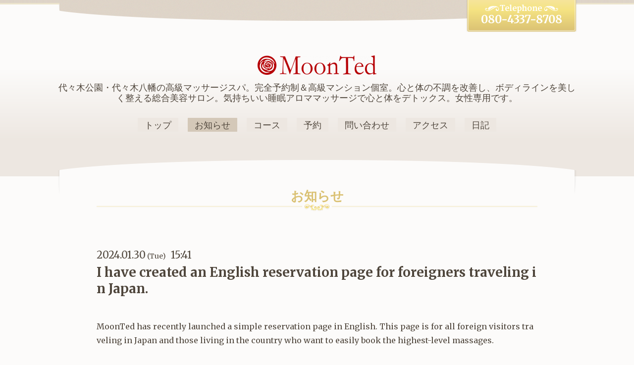

--- FILE ---
content_type: text/html; charset=utf-8
request_url: https://moonted.com/info/page/8
body_size: 8426
content:
<!DOCTYPE html>
<html xmlns="http://www.w3.org/1999/xhtml" xml:lang="ja" lang="ja">
<head>

<!-- Google tag (gtag.js) -->
<script async src="https://www.googletagmanager.com/gtag/js?id=G-S1FDJ4YCVS"></script>
<script>
  window.dataLayer = window.dataLayer || [];
  function gtag(){dataLayer.push(arguments);}
  gtag('js', new Date());

  gtag('config', 'G-S1FDJ4YCVS');
</script>


  <!-- Elegant: ver.202009290000 -->
  <meta charset="utf-8">
  <title>お知らせ &gt; 8ページ - 【ムーンテッド】代々木八幡｜女性専用｜アロマ・マッサージ｜男性セラピスト｜代々木上原｜代々木公園｜プライバシー厳守</title>
  <meta name="viewport" content="width=device-width, initial-scale=1, maximum-scale=1, user-scalable=yes">

  <meta name="description" content="お知らせ &gt; 8ページ | 代々木公園・代々木八幡の高級マッサージスパ。完全予約制＆高級マンション個室。心と体の不調を改善し、ボディラインを美しく整える総合美容サロン。気持ちいい睡眠アロママッサージで心と体をデトックス。女性専用です。
">
  <meta name="keywords" content="代々木上原,整体,マッサージ,アロマ,リンパ,男性セラピスト,エステ,口コミ,ご褒美,痩身,女性専用,新宿">

  <meta property="og:title" content="【ムーンテッド】代々木八幡｜女性専用｜アロマ・マッサージ｜男性セラピスト｜代々木上原｜代々木公園｜プライバシー厳守">
  <meta property="og:image" content="https://cdn.goope.jp/63182/171127181814my64.png">
  <meta property="og:site_name" content="【ムーンテッド】代々木八幡｜女性専用｜アロマ・マッサージ｜男性セラピスト｜代々木上原｜代々木公園｜プライバシー厳守">
  <link rel="shortcut icon" href="https://cdn.goope.jp/63182/171216140409-5a34a949ef564.ico" />
  <link rel="alternate" type="application/rss+xml" title="【ムーンテッド】代々木八幡｜女性専用｜アロマ・マッサージ｜男性セラピスト｜代々木上原｜代々木公園｜プライバシー厳守 / RSS" href="/feed.rss">
  <link rel="stylesheet" href="/style.css?409124-1683796110">
  <link rel="stylesheet" href="//fonts.googleapis.com/css?family=Merriweather:300,400,700,900">
  <link rel="stylesheet" href="/css/font-awesome/css/font-awesome.min.css">
  <link rel="stylesheet" href="/assets/slick/slick.css">
  <link rel="stylesheet" href="/css/theme_elegant/colorbox.css">

  <script src="/assets/jquery/jquery-3.5.1.min.js"></script>
  <script src="/assets/clipsquareimage/jquery.clipsquareimage.js"></script>
</head>
<body id="info">

  <div class="sm_totop">
    <i class="sm_totop_button fa fa-chevron-up"></i>
  </div>

  <div id="container">

    <!-- #header -->
    <div id="header">
      <div class="inner">

        <h1>
          <a class="shop_sitename" href="https://moonted.com"><img src='//cdn.goope.jp/63182/171127181814my64_m.png' alt='【ムーンテッド】代々木八幡｜女性専用｜アロマ・マッサージ｜男性セラピスト｜代々木上原｜代々木公園｜プライバシー厳守' /></a>
        </h1>

        <div class="site_description">
          代々木公園・代々木八幡の高級マッサージスパ。完全予約制＆高級マンション個室。心と体の不調を改善し、ボディラインを美しく整える総合美容サロン。気持ちいい睡眠アロママッサージで心と体をデトックス。女性専用です。<br />

        </div>

        <div class="shop_tel">
          <a class="js-shop_tel" href="tel:080-4337-8708">080-4337-8708</a>
        </div>

        <div class="navi_button">
          MENU
        </div>

        <ul class="navi">
          
          <li class="navi_top">
            <a href="/" >トップ</a>
          </li>
          
          <li class="navi_info active">
            <a href="/info" >お知らせ</a><ul class="sub_navi">
<li><a href='/info/2025-12'>2025-12（2）</a></li>
<li><a href='/info/2025-11'>2025-11（1）</a></li>
<li><a href='/info/2025-10'>2025-10（1）</a></li>
<li><a href='/info/2025-09'>2025-09（2）</a></li>
<li><a href='/info/2025-08'>2025-08（1）</a></li>
<li><a href='/info/2025-07'>2025-07（1）</a></li>
<li><a href='/info/2025-06'>2025-06（1）</a></li>
<li><a href='/info/2025-05'>2025-05（1）</a></li>
<li><a href='/info/2025-04'>2025-04（1）</a></li>
<li><a href='/info/2025-03'>2025-03（1）</a></li>
<li><a href='/info/2025-02'>2025-02（1）</a></li>
<li><a href='/info/2025-01'>2025-01（2）</a></li>
<li><a href='/info/2024-12'>2024-12（2）</a></li>
<li><a href='/info/2024-11'>2024-11（1）</a></li>
<li><a href='/info/2024-10'>2024-10（1）</a></li>
<li><a href='/info/2024-09'>2024-09（1）</a></li>
<li><a href='/info/2024-08'>2024-08（1）</a></li>
<li><a href='/info/2024-07'>2024-07（2）</a></li>
<li><a href='/info/2024-05'>2024-05（3）</a></li>
<li><a href='/info/2024-04'>2024-04（3）</a></li>
<li><a href='/info/2024-03'>2024-03（3）</a></li>
<li><a href='/info/2024-02'>2024-02（2）</a></li>
<li><a href='/info/2024-01'>2024-01（4）</a></li>
<li><a href='/info/2023-12'>2023-12（2）</a></li>
<li><a href='/info/2023-10'>2023-10（1）</a></li>
<li><a href='/info/2023-09'>2023-09（4）</a></li>
<li><a href='/info/2023-08'>2023-08（1）</a></li>
<li><a href='/info/2023-07'>2023-07（3）</a></li>
<li><a href='/info/2023-05'>2023-05（1）</a></li>
<li><a href='/info/2023-04'>2023-04（3）</a></li>
<li><a href='/info/2023-03'>2023-03（1）</a></li>
<li><a href='/info/2023-02'>2023-02（2）</a></li>
<li><a href='/info/2023-01'>2023-01（2）</a></li>
<li><a href='/info/2022-12'>2022-12（1）</a></li>
<li><a href='/info/2022-11'>2022-11（3）</a></li>
<li><a href='/info/2022-09'>2022-09（1）</a></li>
<li><a href='/info/2022-08'>2022-08（2）</a></li>
<li><a href='/info/2022-07'>2022-07（2）</a></li>
<li><a href='/info/2022-06'>2022-06（1）</a></li>
<li><a href='/info/2022-05'>2022-05（2）</a></li>
<li><a href='/info/2022-03'>2022-03（1）</a></li>
<li><a href='/info/2022-02'>2022-02（1）</a></li>
<li><a href='/info/2022-01'>2022-01（3）</a></li>
<li><a href='/info/2021-11'>2021-11（2）</a></li>
<li><a href='/info/2021-10'>2021-10（1）</a></li>
<li><a href='/info/2021-09'>2021-09（1）</a></li>
<li><a href='/info/2021-08'>2021-08（3）</a></li>
<li><a href='/info/2021-06'>2021-06（2）</a></li>
<li><a href='/info/2021-05'>2021-05（1）</a></li>
<li><a href='/info/2021-04'>2021-04（1）</a></li>
<li><a href='/info/2021-03'>2021-03（1）</a></li>
<li><a href='/info/2021-01'>2021-01（1）</a></li>
<li><a href='/info/2020-12'>2020-12（1）</a></li>
<li><a href='/info/2020-10'>2020-10（1）</a></li>
<li><a href='/info/2020-07'>2020-07（1）</a></li>
<li><a href='/info/2020-06'>2020-06（1）</a></li>
<li><a href='/info/2020-05'>2020-05（1）</a></li>
<li><a href='/info/2020-04'>2020-04（2）</a></li>
<li><a href='/info/2020-01'>2020-01（1）</a></li>
<li><a href='/info/2019-08'>2019-08（1）</a></li>
<li><a href='/info/2019-07'>2019-07（1）</a></li>
<li><a href='/info/2019-05'>2019-05（1）</a></li>
<li><a href='/info/2019-02'>2019-02（3）</a></li>
<li><a href='/info/2019-01'>2019-01（2）</a></li>
<li><a href='/info/2018-11'>2018-11（2）</a></li>
<li><a href='/info/2018-07'>2018-07（2）</a></li>
<li><a href='/info/2018-05'>2018-05（1）</a></li>
</ul>

          </li>
          
          <li class="navi_menu">
            <a href="/menu" >コース</a>
          </li>
          
          <li class="navi_links links_41891">
            <a href="https://airrsv.net/moonted/calendar" target="_blank">予約</a>
          </li>
          
          <li class="navi_free free_148141">
            <a href="/free/contact" >問い合わせ</a>
          </li>
          
          <li class="navi_about">
            <a href="/about" >アクセス</a>
          </li>
          
          <li class="navi_diary">
            <a href="/diary" >日記</a>
          </li>
          
        </ul>
        <!-- /#navi -->

      </div>
    </div>
    <!-- /#header -->


<!-- CONTENT ----------------------------------------------------------------------- -->






<!----------------------------------------------
ページ：インフォメーション
---------------------------------------------->
<script src="/js/theme_elegant/info.js"></script>

<div class="content">
  <div class="inner">

    <h2>お知らせ</h2>

    <!-- .autopagerize_page_element -->
    <div class="autopagerize_page_element">

      
      <!-- .article -->
      <div class="article">

        <div class="wrap_title">
          <div class="date">
            2024.01.30<span>&nbsp;(Tue)</span>&nbsp;&nbsp;15:41
          </div>

          <h3>
            <a href="/info/5565111">I have created an English reservation page for foreigners traveling in Japan.</a>
          </h3>
        </div>

        <div class="body textfield">
          <p>&nbsp;</p>
<p><span style="font-size: 16px;">MoonTed has recently launched a simple reservation page in English. This page is for all foreign visitors traveling in Japan and those living in the country who want to easily book the highest-level massages.</span></p>
<p>&nbsp;</p>
<p><span style="font-size: 16px;">Reservation is very straightforward. Simply choose the treatment time and your preferred date and time of visit, then input your name, phone number, and email address.</span></p>
<p>&nbsp;</p>
<p><span style="font-size: 16px;">MoonTed is a women-only upscale oil massage and spa located near Shibuya, Shinjuku, and Omotesando. You can enjoy a luxurious healing time, improving both mental and physical well-being while enhancing your body and face contours.</span></p>
<p>&nbsp;</p>
<p><span style="font-size: 16px;">Feel free to make a reservation using the link below.</span></p>
<p>&nbsp;</p>
<p><span style="font-size: 12pt;">Square</span></p>
<p><span style="color: #3366ff; font-size: 12pt;"><a href="https://moonted-266756.square.site/" title="Tokyo Massage, Massage near me, For women, Male therapist, Relax, Shibuya, Shinjuku, Omotesando, Celebrity, Reservation required" style="color: #3366ff;">https://moonted-266756.square.site/&nbsp;</a></span></p>
<p>&nbsp;</p>
<p><span style="color: #3366ff; font-size: 12pt;"><a href="https://moonted-266756.square.site/ " target="_blank" title="Luxurious massage and spa easily accessible for foreigners traveling in Japan."><img src="https://cdn.goope.jp/63182/240130154357-65b89aad6b98d_l.jpg" alt="I have created an English reservation page for foreigners traveling in Japan." /></a></span></p>
        </div>

        <div class="photo">
          
        </div>

      </div>
      <!-- /.article -->
      
      <!-- .article -->
      <div class="article">

        <div class="wrap_title">
          <div class="date">
            2024.01.22<span>&nbsp;(Mon)</span>&nbsp;&nbsp;17:34
          </div>

          <h3>
            <a href="/info/5551675">1月の残り枠、月末は埋まりやすいのでお早めのご予約を♪</a>
          </h3>
        </div>

        <div class="body textfield">
          <p><span style="font-size: 16px;">暦通りの寒さで、体が冷え、お疲れが溜まっている方が多い印象です🥶</span></p>
<p><span style="font-size: 16px;">インフルエンザがまた流行しているようなので、風邪をひく前にお体のリセットにどうぞ🙏</span></p>
<p><span style="font-size: 16px;">&nbsp;</span></p>
<p><span style="font-size: 16px;">1月の残り枠は✍️</span></p>
<p><span style="font-size: 16px;">26日（金）10時〜16時</span></p>
<p><span style="font-size: 16px;">27日（土）何時でも</span></p>
<p><span style="font-size: 16px;">28日（日）15時〜24時</span></p>
<p><span style="font-size: 16px;">29日（月）何時でも</span></p>
<p><span style="font-size: 16px;">30日（火）10時〜16時</span></p>
<p><span style="font-size: 16px;">31日（水）12時〜17時半</span></p>
<p><span style="font-size: 16px;">&nbsp;</span></p>
<p><span style="font-size: 16px;">ご新規様も気軽に予約して下さい😌</span></p>
<p>&nbsp;</p>
<p><span style="font-size: 12pt;">◇◇◇◇◇◇◇◇◇◇◇◇◇◇◇</span></p>
<p><span style="font-size: 14pt;"><span style="font-size: 12pt;">【SMSで予約・問い合わせ】</span>&nbsp;</span></p>
<p><span style="font-size: 14pt;"><a href="sms:81-80-4337-8708" title="MoonTed / shibuya/shinjuku/massage/spa/"><span style="color: #0000ff;">080-4337-8708</span></a></span></p>
<p>------------------------------------------</p>
<p>&nbsp;</p>
<p><span style="font-size: 12pt;">【LINEで予約・問い合わせ】&nbsp;</span></p>
<p><span style="font-size: 12pt;"><a href="http://nav.cx/33qZAmq" target="_blank" title="代々木八幡 の マッサージ・代々木上原 の リンパマッサージ・イケメン・メンズセラピスト・バストマッサージ・小顔＆痩身「Moonted（ムーンテッド）」男性セラピスト・プライバー厳守・女性向けマッサージ・歌舞伎町・六本木・リンパマッサージ・有名店・夜職・女性向け マッサージ"><img src="https://cdn.goope.jp/63182/190717142121-5d2eb051d2e3c_m.jpg" alt="LINE_banner.jpg" /></a></span></p>
<p>&nbsp;</p>
<p><span style="font-size: 12pt;">&nbsp;</span><span style="font-size: 12pt;"><span style="font-size: 13px;">------------------------------------------</span></span></p>
<p><span style="font-size: 12pt;">ホットペッパービューティー</span></p>
<p><a href="https://beauty.hotpepper.jp/kr/slnH000425664/" target="_blank" title="代々木上原 の マッサージ・オイルマッサージ・エステ・リンパマッサージ｜コロナ疲れ・感染予防・ウイルス対策｜疲れ・ストレス｜代々木八幡・マッサージ・代々木公園｜イケメン・メンズセラピスト・女性向け エステ・完全個室・秘密厳守｜初めての女性 にも 安心" style="color: #3366ff;">https://beauty.hotpepper.jp/kr/slnH000425664/</a></p>
<p>&nbsp;</p>
<p><span style="font-size: 12pt;">Square</span></p>
<p><span style="color: #3366ff; font-size: 12pt;"><a href="https://moonted-266756.square.site/" title="Tokyo Massage, Massage near me, For women, Male therapist, Relax, Shibuya, Shinjuku, Omotesando, Celebrity, Reservation required" style="color: #3366ff;">https://moonted-266756.square.site/&nbsp;</a></span></p>
<p>&nbsp;</p>
        </div>

        <div class="photo">
          <img src='//cdn.goope.jp/63182/240122173716-65ae293cc005b.jpg' alt='1月の残り枠のお知らせ📢 お早めのご予約をお待ちしてます♪'/>
        </div>

      </div>
      <!-- /.article -->
      
      <!-- .article -->
      <div class="article">

        <div class="wrap_title">
          <div class="date">
            2024.01.08<span>&nbsp;(Mon)</span>&nbsp;&nbsp;12:22
          </div>

          <h3>
            <a href="/info/5530391">年始の混雑も一段落♪ お正月太りの解消にいらして下さい。</a>
          </h3>
        </div>

        <div class="body textfield">
          <p><span style="font-size: 16px;">おかげさまで年末年始は忙しくさせていただきました</span><span style="font-size: 16px;">🈵</span></p>
<p><span style="font-size: 16px;">予約が取りにくい時期も一段落して、1月の後半はまだそ</span><span style="font-size: 16px;">れほど埋まっておりませ</span><span style="font-size: 16px;">ん</span><span style="font-size: 16px;">🈳</span></p>
<p><span style="font-size: 16px;">「お正月太り・家族疲れ・飲み会疲れ」で胃腸やストレスがヤバい方のご予約をお待ちしております</span>🙏</p>
<p>&nbsp;</p>
<p><a href="https://www.instagram.com/salon.moonted/" target="_blank" title="代々木八幡・ ムーンテッド（MoonTed）オイルマッサージ・バストマッサージ・男性セラピスト・女性向け マッサージ・メンズセラピスト・秘密厳守・お腹マッサージ・女性ホルモン・代々木公園・イケメン・バストアップ・コンプレックス・隠れ家・芸能人・フェムケア"><img src="https://cdn.goope.jp/63182/240108123759-659b6e177ac5e_l.jpg" alt="231228.JPG" /></a></p>
<p>&nbsp;</p>
<p>&nbsp;</p>
<p><span style="font-size: 12pt;">◇◇◇◇◇◇◇◇◇◇◇◇◇◇◇</span></p>
<p><span style="font-size: 14pt;"><span style="font-size: 12pt;">【SMSで予約・問い合わせ】</span>&nbsp;</span></p>
<p><span style="font-size: 14pt;"><a href="sms:81-80-4337-8708" title="MoonTed / shibuya/shinjuku/massage/spa/"><span style="color: #0000ff;">080-4337-8708</span></a></span></p>
<p>------------------------------------------</p>
<p>&nbsp;</p>
<p><span style="font-size: 12pt;">【LINEで予約・問い合わせ】&nbsp;</span></p>
<p><span style="font-size: 12pt;"><a href="http://nav.cx/33qZAmq" target="_blank" title="代々木八幡 の マッサージ・代々木上原 の リンパマッサージ・イケメン・メンズセラピスト・バストマッサージ・小顔＆痩身「Moonted（ムーンテッド）」男性セラピスト・プライバー厳守・女性向けマッサージ・歌舞伎町・六本木・リンパマッサージ・有名店・夜職・女性向け マッサージ"><img src="https://cdn.goope.jp/63182/190717142121-5d2eb051d2e3c_m.jpg" alt="LINE_banner.jpg" /></a></span></p>
<p>&nbsp;</p>
<p><span style="font-size: 12pt;">&nbsp;</span><span style="font-size: 12pt;"><span style="font-size: 13px;">------------------------------------------</span></span></p>
<p><span style="font-size: 12pt;">●ムーンテッドのホームページ</span></p>
<p><span style="color: #3366ff; font-size: 12pt;"><a href="https://moonted.com/" title="代々木八幡  マッサージ・整体・エステ・リンパマッサージ｜コロナ疲れ・感染予防・ウイルス対策｜疲れ・ストレス｜代々木八幡・マッサージ・代々木公園｜イケメン・メンズセラピスト・女性向け・完全個室・秘密厳守｜新宿・渋谷・ナンバーワン" target="_blank" style="color: #3366ff;">https://moonted.com/</a></span></p>
<p><span style="font-size: 12pt; color: #3366ff;"><a href="https://moonted.business.site/" title="代々木公園 の バストマッサージ・メンズセラピスト・エステ・感染予防・ウイルス対策｜疲れ・ストレス｜代々木八幡・マッサージ・代々木公園｜イケメン・メンズセラピスト・女性専用・完全個室・プライバシー厳守｜Google・グーグル｜新宿・渋谷・ナンバーワン" style="color: #3366ff;">https://moonted.business.site/</a></span></p>
<p>&nbsp;</p>
<p><span style="font-size: 12pt;">[English Site]</span></p>
<p><span style="color: #3366ff; font-size: 12pt;"><a href="https://moonted-266756.square.site/" title="Tokyo Massage, Massage near me, For women, Male therapist, Relax, Shibuya, Shinjuku, Omotesando, Celebrity, Reservation required" style="color: #3366ff;">https://moonted-266756.square.site/&nbsp;</a></span></p>
<p>&nbsp;</p>
<p><span style="font-size: 12pt;">●ムーンテッドのFacebookページ</span></p>
<p><span style="color: #3366ff; font-size: 12pt;"><a href="https://www.facebook.com/salon.moonted/" target="_blank" title="代々木上原 の マッサージ・風邪予防・エステ・リンパマッサージ｜コロナ疲れ・感染予防・ウイルス対策｜疲れ・ストレス｜代々木八幡・マッサージ・代々木公園｜ゴッドハンド・男性セラピスト・女性向け エステ・完全個室・秘密厳守" style="color: #3366ff;">https://www.facebook.com/salon.moonted/</a></span></p>
<p><span style="font-size: 12pt;">●ムーンテッドのInstagramページ</span></p>
<p><span style="color: #3366ff; font-size: 12pt;"><a href="https://www.instagram.com/salon.moonted/" target="_blank" title="代々木上原 の マッサージ・風邪予防・エステ・リンパマッサージ｜コロナ疲れ・感染予防・ウイルス対策｜疲れ・ストレス｜代々木八幡・マッサージ・代々木公園｜癒されたい・男性セラピスト・女性向け エステ・完全個室・秘密厳守｜痩せたい・綺麗になりたい" style="color: #3366ff;">https://www.instagram.com/salon.moonted/</a></span></p>
<p><span style="font-size: 12pt;">●ムーンテッドのTwitter（AKIのお知らせ📣代々木八幡のマッサージ）</span></p>
<p><span style="color: #3366ff; font-size: 12pt;"><a href="https://twitter.com/salon_moonted" target="_blank" title="代々木上原 の マッサージ・体調管理・エステ・リンパマッサージ｜コロナ疲れ・感染予防・ウイルス対策｜疲れ・ストレス｜代々木八幡・マッサージ・代々木公園｜癒されたい・男性セラピスト・女性向け エステ・完全個室・秘密厳守｜不眠症・不安・温もり" style="color: #3366ff;">https://twitter.com/salon_moonted</a></span></p>
<p><span style="font-size: 16px;">●ムーンテッドのTikTok</span></p>
<p><span style="font-size: 12pt; color: #3366ff;"><a href="https://www.tiktok.com/@salon.moonted/" title="代々木八幡・マッサージ・代々木上原・オイルマッサージ・女性向けマッサージ・バストマッサージ・メンズセラピスト・肩こり・ストレス・お腹マッサージ" style="color: #3366ff;">https://www.tiktok.com/@salon.moonted/</a></span></p>
<p><span style="font-size: 12pt;">●ホットペッパービューティー</span></p>
<p><span style="color: #3366ff; font-size: 12pt;"><a href="https://beauty.hotpepper.jp/kr/slnH000425664/" target="_blank" title="代々木上原 の マッサージ・オイルマッサージ・エステ・リンパマッサージ｜コロナ疲れ・感染予防・ウイルス対策｜疲れ・ストレス｜代々木八幡・マッサージ・代々木公園｜イケメン・メンズセラピスト・女性向け エステ・完全個室・秘密厳守｜初めての女性 にも 安心" style="color: #3366ff;">https://beauty.hotpepper.jp/kr/slnH000425664/</a></span></p>
<p><span style="font-size: 12pt;">&nbsp;</span><span style="font-size: 12pt;">●楽天ビューティーのページ</span></p>
<p><span style="font-size: 12pt;">&nbsp;<span style="color: #3366ff;"><a href="https://beauty.rakuten.co.jp/s8000039393/ref0/" target="_blank" title="代々木上原 の マッサージ・ヘッドスパ・癒し・エステ・リンパマッサージ｜感染予防・ウイルス対策｜疲れ・ストレス｜代々木八幡・マッサージ・代々木公園・初台｜イケメン・男性セラピスト・女性向け エステ・完全個室｜一日3名限定" style="color: #3366ff;">https://beauty.rakuten.co.jp/s8000039393/ref0/</a></span></span></p>
        </div>

        <div class="photo">
          <img src='//cdn.goope.jp/63182/240108123528-659b6d8097085.jpg' alt='年始の混雑も一段落♪ お正月太りの解消にいらして下さい（笑）。'/>
        </div>

      </div>
      <!-- /.article -->
      
      <!-- .article -->
      <div class="article">

        <div class="wrap_title">
          <div class="date">
            2023.12.30<span>&nbsp;(Sat)</span>&nbsp;&nbsp;15:04
          </div>

          <h3>
            <a href="/info/5517098">本年もありがとうございました♪ 年始も通常営業です。</a>
          </h3>
        </div>

        <div class="body textfield">
          <p><span style="font-size: 12pt;">2023年、ありがとうございました🙇</span></p>
<p><span style="font-size: 12pt;">大晦日まで満枠です🈵</span></p>
<p><span style="font-size: 12pt;">年末年始しか時間がない💦っていうお忙しい方も多いと思うので、お正月も通常営業します🙆&zwj;♂️</span></p>
<p><span style="font-size: 12pt;">年始のお休み中に、心と体に優しい癒し時間をどうぞ✨</span></p>
<p><span style="font-size: 12pt;">よいお年をお迎え下さいませ🎍</span></p>
<p>&nbsp;</p>
<p>--------------------------------</p>
<p>&nbsp;</p>
<p>Thank you for your support this year.</p>
<p>MoonTed is fully booked until New Year's Eve.</p>
<p>I'll be open as usual without a break starting from New Year's Day.</p>
<p>Please treat yourself to a luxurious relaxation time with an oil massage at the beginning of the new year.</p>
<p>Foreign visitors traveling in Japan are also welcome to make reservations easily.</p>
<p>For reservations or inquiries, please contact us via <a href="sms:81-80-4337-8708" title="Female-oriented massage, Shibuya, popular among foreign visitors">SMS</a>.</p>
<p>Have a great New Year.</p>
<p>AKI&nbsp;</p>
<p>&nbsp;</p>
<p><a href="https://www.instagram.com/salon.moonted/" target="_blank" title="To everyone traveling in Japan. MoonTed, the best massage spa in Tokyo. Spend a deep healing time with an oil massage and body scrub for women."><img src="https://cdn.goope.jp/63182/231219183537-658163e9665f8_l.jpg" alt="【2.5時間コース】3時間滞在／初回17,000円" /></a></p>
<p>&nbsp;</p>
<p><span style="font-size: 12pt;">◇◇◇◇◇◇◇◇◇◇◇◇◇◇◇</span></p>
<p>&nbsp;</p>
<p><span style="font-size: 14pt;"><span style="font-size: 12pt;">【SMSで予約・問い合わせ】</span>&nbsp;</span></p>
<p><span style="font-size: 14pt;"><a href="sms:81-80-4337-8708" title="MoonTed / shibuya/shinjuku/massage/spa/"><span style="color: #0000ff;">080-4337-8708</span></a></span></p>
<p>------------------------------------------</p>
<p>&nbsp;</p>
<p><span style="font-size: 12pt;">【LINEで予約・問い合わせ】&nbsp;</span></p>
<p><span style="font-size: 12pt;"><a href="http://nav.cx/33qZAmq" target="_blank" title="代々木八幡 の マッサージ・代々木上原 の リンパマッサージ・イケメン・メンズセラピスト・バストマッサージ・小顔＆痩身「Moonted（ムーンテッド）」男性セラピスト・プライバー厳守・女性向けマッサージ・歌舞伎町・六本木・リンパマッサージ・有名店・夜職・女性向け マッサージ"><img src="https://cdn.goope.jp/63182/190717142121-5d2eb051d2e3c_m.jpg" alt="LINE_banner.jpg" /></a></span></p>
<p>&nbsp;</p>
<p><span style="font-size: 12pt;">&nbsp;</span><span style="font-size: 12pt;"><span style="font-size: 13px;">------------------------------------------</span></span></p>
<p><span style="font-size: 12pt;">●ムーンテッドのホームページ</span></p>
<p><span style="color: #3366ff; font-size: 12pt;"><a href="https://moonted.com/" title="代々木八幡  マッサージ・整体・エステ・リンパマッサージ｜コロナ疲れ・感染予防・ウイルス対策｜疲れ・ストレス｜代々木八幡・マッサージ・代々木公園｜イケメン・メンズセラピスト・女性向け・完全個室・秘密厳守｜新宿・渋谷・ナンバーワン" target="_blank" style="color: #3366ff;">https://moonted.com/</a></span></p>
<p><span style="font-size: 12pt; color: #3366ff;"><a href="https://moonted.business.site/" title="代々木公園 の バストマッサージ・メンズセラピスト・エステ・感染予防・ウイルス対策｜疲れ・ストレス｜代々木八幡・マッサージ・代々木公園｜イケメン・メンズセラピスト・女性専用・完全個室・プライバシー厳守｜Google・グーグル｜新宿・渋谷・ナンバーワン" style="color: #3366ff;">https://moonted.business.site/</a></span></p>
<p>&nbsp;</p>
<p><span style="font-size: 12pt;">●ムーンテッドのFacebookページ</span></p>
<p><span style="color: #3366ff; font-size: 12pt;"><a href="https://www.facebook.com/salon.moonted/" target="_blank" title="代々木上原 の マッサージ・風邪予防・エステ・リンパマッサージ｜コロナ疲れ・感染予防・ウイルス対策｜疲れ・ストレス｜代々木八幡・マッサージ・代々木公園｜ゴッドハンド・男性セラピスト・女性向け エステ・完全個室・秘密厳守" style="color: #3366ff;">https://www.facebook.com/salon.moonted/</a></span></p>
<p><span style="font-size: 12pt;">●ムーンテッドのInstagramページ</span></p>
<p><span style="color: #3366ff; font-size: 12pt;"><a href="https://www.instagram.com/salon.moonted/" target="_blank" title="代々木上原 の マッサージ・風邪予防・エステ・リンパマッサージ｜コロナ疲れ・感染予防・ウイルス対策｜疲れ・ストレス｜代々木八幡・マッサージ・代々木公園｜癒されたい・男性セラピスト・女性向け エステ・完全個室・秘密厳守｜痩せたい・綺麗になりたい" style="color: #3366ff;">https://www.instagram.com/salon.moonted/</a></span></p>
<p><span style="font-size: 12pt;">●ムーンテッドのTwitter（AKIのお知らせ📣代々木八幡のマッサージ）</span></p>
<p><span style="color: #3366ff; font-size: 12pt;"><a href="https://twitter.com/salon_moonted" target="_blank" title="代々木上原 の マッサージ・体調管理・エステ・リンパマッサージ｜コロナ疲れ・感染予防・ウイルス対策｜疲れ・ストレス｜代々木八幡・マッサージ・代々木公園｜癒されたい・男性セラピスト・女性向け エステ・完全個室・秘密厳守｜不眠症・不安・温もり" style="color: #3366ff;">https://twitter.com/salon_moonted</a></span></p>
<p><span style="font-size: 16px;">●ムーンテッドのTikTok</span></p>
<p><span style="font-size: 12pt; color: #3366ff;"><a href="https://www.tiktok.com/@salon.moonted/" title="代々木八幡・マッサージ・代々木上原・オイルマッサージ・女性向けマッサージ・バストマッサージ・メンズセラピスト・肩こり・ストレス・お腹マッサージ" style="color: #3366ff;">https://www.tiktok.com/@salon.moonted/</a></span></p>
<p><span style="font-size: 12pt;">●ホットペッパービューティー</span></p>
<p><span style="color: #3366ff; font-size: 12pt;"><a href="https://beauty.hotpepper.jp/kr/slnH000425664/" target="_blank" title="代々木上原 の マッサージ・オイルマッサージ・エステ・リンパマッサージ｜コロナ疲れ・感染予防・ウイルス対策｜疲れ・ストレス｜代々木八幡・マッサージ・代々木公園｜イケメン・メンズセラピスト・女性向け エステ・完全個室・秘密厳守｜初めての女性 にも 安心" style="color: #3366ff;">https://beauty.hotpepper.jp/kr/slnH000425664/</a></span></p>
<p><span style="font-size: 12pt;">&nbsp;</span><span style="font-size: 12pt;">●楽天ビューティーのページ</span></p>
<p><span style="font-size: 12pt;">&nbsp;<span style="color: #3366ff;"><a href="https://beauty.rakuten.co.jp/s8000039393/ref0/" target="_blank" title="代々木上原 の マッサージ・ヘッドスパ・癒し・エステ・リンパマッサージ｜感染予防・ウイルス対策｜疲れ・ストレス｜代々木八幡・マッサージ・代々木公園・初台｜イケメン・男性セラピスト・女性向け エステ・完全個室｜一日3名限定" style="color: #3366ff;">https://beauty.rakuten.co.jp/s8000039393/ref0/</a></span></span></p>
        </div>

        <div class="photo">
          <img src='//cdn.goope.jp/63182/231230151243-658fb4dbc3966.jpg' alt='本年もありがとうございました♪お正月のお休みも通常営業です。'/>
        </div>

      </div>
      <!-- /.article -->
      
      <!-- .article -->
      <div class="article">

        <div class="wrap_title">
          <div class="date">
            2023.12.01<span>&nbsp;(Fri)</span>&nbsp;&nbsp;17:58
          </div>

          <h3>
            <a href="/info/5472551">12月はクリスマスも年末年始も営業すると思います♪</a>
          </h3>
        </div>

        <div class="body textfield">
          <p><span style="font-size: 16px;">いよいよ師走🧑&zwj;🎄</span></p>
<p><span style="font-size: 16px;">例年通りなら12月は「心と体の大掃除」ということで少し予約が取りにくくなります😉</span></p>
<p>&nbsp;</p>
<p><span style="font-size: 16px;">皆様お忙しいとは思いますが「癒し時間」の予定が見えましたらなるべく早めのご予約を🙏</span></p>
<p><span style="font-size: 16px;">&nbsp;</span></p>
<p><span style="font-size: 16px;">クリスマスと年末年始もたぶん普通にサロンにいるので遠慮なくご予約ください🎄</span></p>
<p><span style="font-size: 16px;">&nbsp;</span></p>
<p><span style="font-size: 16px;">毎年のことですが、年末年始を休業しても「今日って無理？」という連絡をいただいて結局普段通りになってしまうので😅</span></p>
<p><span style="font-size: 16px;">&nbsp;</span></p>
<p><span style="font-size: 16px;">年末年始しか休めないお忙しい方や、今年の締めにムーンテッドに挑戦したい新規様からのご予約もお待ちしてます👍</span></p>
<p>&nbsp;</p>
<p><span style="font-size: 16px;"><a href="https://moonted.com/" target="_blank" title="ムーンテッド（MoonTed）代々木八幡・隠れ家・オイルマッサージ・代々木公園・イケメン・バストマッサージ・男性セラピスト・女性向け・メンズセラピスト・プライバシー厳守・お腹マッサージ・女性ホルモン・骨盤底筋"><img src="https://cdn.goope.jp/63182/231201175933-6569a07555197_l.jpg" alt="221214.jpg" /></a></span></p>
<p>&nbsp;</p>
<p><span style="font-size: 12pt;">◇◇◇◇◇◇◇◇◇◇◇◇◇◇◇</span></p>
<p>&nbsp;</p>
<p><span style="font-size: 14pt;"><span style="font-size: 12pt;">【SMSで予約・問い合わせ】</span>&nbsp;</span></p>
<p><span style="font-size: 14pt;"><a href="sms:81-80-4337-8708" title="MoonTed / shibuya/shinjuku/massage/spa/"><span style="color: #0000ff;">080-4337-8708</span></a></span></p>
<p>------------------------------------------</p>
<p>&nbsp;</p>
<p><span style="font-size: 12pt;">【LINEで予約・問い合わせ】&nbsp;</span></p>
<p><span style="font-size: 12pt;"><a href="http://nav.cx/33qZAmq" target="_blank" title="代々木八幡 の マッサージ・代々木上原 の リンパマッサージ・イケメン・メンズセラピスト・バストマッサージ・小顔＆痩身「Moonted（ムーンテッド）」男性セラピスト・プライバー厳守・女性向けマッサージ・歌舞伎町・六本木・リンパマッサージ・有名店・夜職・女性向け マッサージ"><img src="https://cdn.goope.jp/63182/190717142121-5d2eb051d2e3c_m.jpg" alt="LINE_banner.jpg" /></a></span></p>
<p>&nbsp;</p>
<p><span style="font-size: 12pt;">&nbsp;</span><span style="font-size: 12pt;"><span style="font-size: 13px;">------------------------------------------</span></span></p>
<p><span style="font-size: 12pt;">●ムーンテッドのホームページ</span></p>
<p><span style="color: #3366ff; font-size: 12pt;"><a href="https://moonted.com/" title="代々木八幡  マッサージ・整体・エステ・リンパマッサージ｜コロナ疲れ・感染予防・ウイルス対策｜疲れ・ストレス｜代々木八幡・マッサージ・代々木公園｜イケメン・メンズセラピスト・女性向け・完全個室・秘密厳守｜新宿・渋谷・ナンバーワン" target="_blank" style="color: #3366ff;">https://moonted.com/</a></span></p>
<p><span style="font-size: 12pt; color: #3366ff;"><a href="https://moonted.business.site/" title="代々木公園 の バストマッサージ・メンズセラピスト・エステ・感染予防・ウイルス対策｜疲れ・ストレス｜代々木八幡・マッサージ・代々木公園｜イケメン・メンズセラピスト・女性専用・完全個室・プライバシー厳守｜Google・グーグル｜新宿・渋谷・ナンバーワン" style="color: #3366ff;">https://moonted.business.site/</a></span></p>
<p>&nbsp;</p>
<p><span style="font-size: 12pt;">●ムーンテッドのFacebookページ</span></p>
<p><span style="color: #3366ff; font-size: 12pt;"><a href="https://www.facebook.com/salon.moonted/" target="_blank" title="代々木上原 の マッサージ・風邪予防・エステ・リンパマッサージ｜コロナ疲れ・感染予防・ウイルス対策｜疲れ・ストレス｜代々木八幡・マッサージ・代々木公園｜ゴッドハンド・男性セラピスト・女性向け エステ・完全個室・秘密厳守" style="color: #3366ff;">https://www.facebook.com/salon.moonted/</a></span></p>
<p><span style="font-size: 12pt;">●ムーンテッドのInstagramページ</span></p>
<p><span style="color: #3366ff; font-size: 12pt;"><a href="https://www.instagram.com/salon.moonted/" target="_blank" title="代々木上原 の マッサージ・風邪予防・エステ・リンパマッサージ｜コロナ疲れ・感染予防・ウイルス対策｜疲れ・ストレス｜代々木八幡・マッサージ・代々木公園｜癒されたい・男性セラピスト・女性向け エステ・完全個室・秘密厳守｜痩せたい・綺麗になりたい" style="color: #3366ff;">https://www.instagram.com/salon.moonted/</a></span></p>
<p><span style="font-size: 12pt;">●ムーンテッドのTwitter（AKIのお知らせ📣代々木八幡のマッサージ）</span></p>
<p><span style="color: #3366ff; font-size: 12pt;"><a href="https://twitter.com/salon_moonted" target="_blank" title="代々木上原 の マッサージ・体調管理・エステ・リンパマッサージ｜コロナ疲れ・感染予防・ウイルス対策｜疲れ・ストレス｜代々木八幡・マッサージ・代々木公園｜癒されたい・男性セラピスト・女性向け エステ・完全個室・秘密厳守｜不眠症・不安・温もり" style="color: #3366ff;">https://twitter.com/salon_moonted</a></span></p>
<p><span style="font-size: 16px;">●ムーンテッドのTikTok</span></p>
<p><span style="font-size: 12pt; color: #3366ff;"><a href="https://www.tiktok.com/@salon.moonted/" title="代々木八幡・マッサージ・代々木上原・オイルマッサージ・女性向けマッサージ・バストマッサージ・メンズセラピスト・肩こり・ストレス・お腹マッサージ" style="color: #3366ff;">https://www.tiktok.com/@salon.moonted/</a></span></p>
<p><span style="font-size: 12pt;">●ホットペッパービューティー</span></p>
<p><span style="color: #3366ff; font-size: 12pt;"><a href="https://beauty.hotpepper.jp/kr/slnH000425664/" target="_blank" title="代々木上原 の マッサージ・オイルマッサージ・エステ・リンパマッサージ｜コロナ疲れ・感染予防・ウイルス対策｜疲れ・ストレス｜代々木八幡・マッサージ・代々木公園｜イケメン・メンズセラピスト・女性向け エステ・完全個室・秘密厳守｜初めての女性 にも 安心" style="color: #3366ff;">https://beauty.hotpepper.jp/kr/slnH000425664/</a></span></p>
<p><span style="font-size: 12pt;">&nbsp;</span><span style="font-size: 12pt;">●楽天ビューティーのページ</span></p>
<p><span style="font-size: 12pt;">&nbsp;<span style="color: #3366ff;"><a href="https://beauty.rakuten.co.jp/s8000039393/ref0/" target="_blank" title="代々木上原 の マッサージ・ヘッドスパ・癒し・エステ・リンパマッサージ｜感染予防・ウイルス対策｜疲れ・ストレス｜代々木八幡・マッサージ・代々木公園・初台｜イケメン・男性セラピスト・女性向け エステ・完全個室｜一日3名限定" style="color: #3366ff;">https://beauty.rakuten.co.jp/s8000039393/ref0/</a></span></span></p>
        </div>

        <div class="photo">
          <img src='//cdn.goope.jp/63182/231201180244-6569a1344cf0f.jpg' alt='12月はクリスマスも年末年始も営業すると思います♪'/>
        </div>

      </div>
      <!-- /.article -->
      

    </div>
    <!-- /.autopagerize_page_element -->

  </div>
</div>



























<!-- CONTENT ----------------------------------------------------------------------- -->


    
    <div class="autopagerize_insert_before"></div>

    <div class="pager">
      <div class="inner">
        <div>
          <a href="/info/page/7" class='prev' rel='prev'>&#171;</a> <a href="/info">1</a>  <a href="/info/page/2">2</a>  <a href="/info/page/3">3</a>  <a href="/info/page/4">4</a>  <a href="/info/page/5">5</a>  <a href="/info/page/6">6</a>  <a href="/info/page/7">7</a>  <a href="/info/page/8" class='chk'>8</a> <a href="/info/page/9">9</a>  <a href="/info/page/10">10</a>  <a href="/info/page/11">...</a> <a href="/info/page/9" class='next' rel='next'>&#187;</a>
        </div>
      </div>
    </div>
    


    <div id="schedule">
      <div class="inner">

        <!-- .today_area -->
        <div class="today_area">

          <dl>
            <dt class="today_title">
              Today&apos;s Schedule
            </dt>
            
          </dl>
          <!-- /#schedule -->

        </div>
        <!-- /.today_area -->

      </div>
    </div>
    <!-- /#schedule -->


    <div id="gadgets">
      <div class="inner"></div>
    </div>
    <!-- /#gadgets -->


    <!-- #footer -->
    <div id="footer">
      <div class="inner">

        <div class="shop_name">
          <span><span>MoonTed（ムーンテッド）</span></span>
        </div>

        <div class="wrap_navi">
          <div class="navi_button">
            MENU
          </div>

          <ul class="navi">
            
            <li class="footer_navi_top">
              <a href="/" >トップ</a>
            </li>
            
            <li class="footer_navi_info active">
              <a href="/info" >お知らせ</a>
            </li>
            
            <li class="footer_navi_menu">
              <a href="/menu" >コース</a>
            </li>
            
            <li class="footer_navi_links links_41891">
              <a href="https://airrsv.net/moonted/calendar" target="_blank">予約</a>
            </li>
            
            <li class="footer_navi_free free_148141">
              <a href="/free/contact" >問い合わせ</a>
            </li>
            
            <li class="footer_navi_about">
              <a href="/about" >アクセス</a>
            </li>
            
            <li class="footer_navi_diary">
              <a href="/diary" >日記</a>
            </li>
            
          </ul>
        </div>

        <div class="parts">

          <div class="gadgets">

            <!-- .social -->
            <div id="social">
              <div id="navi_parts">
<div class="navi_parts_detail">
<div id="google_translate_element"></div><script type="text/javascript">function googleTranslateElementInit() {new google.translate.TranslateElement({pageLanguage: 'ja', includedLanguages: 'en,es,fr,it,ja,ko,zh-CN,zh-TW', layout: google.translate.TranslateElement.InlineLayout.SIMPLE}, 'google_translate_element');}</script><script type="text/javascript" src="//translate.google.com/translate_a/element.js?cb=googleTranslateElementInit"></script>
</div>
<div class="navi_parts_detail">
<a href="https://lin.ee/ikhATsf"><img src="https://scdn.line-apps.com/n/line_add_friends/btn/ja.png" alt="友だち追加" height="36" border="0" width="120"></a>
</div>
</div>
<div id="social_widgets">
<div id="widget_twitter_follow" class="social_widget">
<div style="text-align:left;padding-bottom:10px;">
<a href="https://twitter.com/salon_moonted" class="twitter-follow-button" data-show-count="false" data-lang="ja">Follow @salon_moonted</a>
<script>!function(d,s,id){var js,fjs=d.getElementsByTagName(s)[0];if(!d.getElementById(id)){js=d.createElement(s);js.id=id;js.src="//platform.twitter.com/widgets.js";fjs.parentNode.insertBefore(js,fjs);}}(document,"script","twitter-wjs");</script>
</div>
</div>
<div id="widget_twitter_tweet" class="social_widget">
<div style="text-align:left;padding-bottom:10px;">
<a href="https://twitter.com/share" class="twitter-share-button" data-url="https://moonted.com" data-text="【ムーンテッド】代々木八幡｜女性専用｜アロマ・マッサージ｜男性セラピスト｜代々木上原｜代々木公園｜プライバシー厳守" data-lang="ja">Tweet</a>
<script>!function(d,s,id){var js,fjs=d.getElementsByTagName(s)[0];if(!d.getElementById(id)){js=d.createElement(s);js.id=id;js.src="https://platform.twitter.com/widgets.js";fjs.parentNode.insertBefore(js,fjs);}}(document,"script","twitter-wjs");</script>
</div>
</div>
<div  id="widget_facebook_like" class="social_widget">
<div style="text-align:left;padding-bottom:10px;">
<iframe src="//www.facebook.com/plugins/like.php?href=https%3A%2F%2Fmoonted.com&amp;width&amp;layout=button_count&amp;action=like&amp;show_faces=false&amp;share=true&amp;height=21&amp;appId=837439917751931" scrolling="no" frameborder="0" style="border:none; overflow:hidden; height:21px;" allowTransparency="true"></iframe>
</div>
</div>
<div id="widget_line_share" class="social_widget">
<div class="line-it-button" data-lang="ja" data-type="share-a" data-ver="3" data-url="https://moonted.com" data-color="default" data-size="small" style="display: none;"></div>
<script src="https://www.line-website.com/social-plugins/js/thirdparty/loader.min.js" async="async" defer="defer"></script>
</div>

</div>

            </div>
            <!-- /.social -->

          </div>
          <!-- /.gadgets -->

          <div class="info">

            <div class="qr_area">
              <img src="//r.goope.jp/qr/moonted"width="100" height="100" />
            </div>

            <div class="social_icons">
              
              <a href="https://twitter.com/salon_moonted" target="_blank">
                <span class="icon-twitter"></span>
              </a>
              

              
              <a href="https://www.facebook.com/salon.moonted" target="_blank">
                <span class="icon-facebook"></span>
              </a>
              

              
              <a href="https://www.instagram.com/salon.moonted/" target="_blank">
                <span class="icon-instagram"></span>
              </a>
              
            </div>

            

            <div class="copyright">
              &copy;2026 <a href="https://moonted.com">MoonTed（ムーンテッド）</a>. All Rights Reserved.
            </div>

            <div class="counter_area access_counter">
              Today: <span class="num">108</span> /
              Yesterday: <span class="num">278</span> /
              Total: <span class="num">429819</span>
            </div>

             <div class="powered">
              Powered by <a href="https://goope.jp/">グーペ</a> / <a href="https://admin.goope.jp/">Admin</a>

              <div class="shop_rss">
                / <a href="/feed.rss">RSS</a>
              </div>
            </div>

          </div>
          <!-- /.footer_info -->

        </div>
        <!-- /.parts -->

      </div>
    </div>
    <!-- /#footer -->

  </div>
  <!-- /#container -->

  <script src="/assets/colorbox/jquery.colorbox-1.6.4.min.js"></script>
  <script src="/js/tooltip.js"></script>
  <script src="/assets/slick/slick.js"></script>
  <script src="/js/theme_elegant/init.js?20200929"></script>
</body>
</html>


--- FILE ---
content_type: text/css; charset=utf-8
request_url: https://moonted.com/style.css?409124-1683796110
body_size: 7899
content:
@charset "utf-8";

/*------------------------------------------------------------------------------
 reset
------------------------------------------------------------------------------*/
* {
  box-sizing: border-box;
  word-wrap: break-word;
  word-break: break-all;
}

h1, h2, h3, h4, h5, h6,
ul, ol, li,
dl, dt, dd {
  margin: 0;
  padding: 0;
  list-style: none;
}

table {
  border-collapse: collapse;
}

a img {
  border: none;
}

/*------------------------------------------------------------------------------
 パーツ表示切替用style
------------------------------------------------------------------------------*/
.site_description {
}
.shop_name {
  display: none;
}

.shop_tel {
}

.shop_rss {
  display: none;
}
.today_area {
  display: none;
}
.qr_area {
  display: none;
}
.counter_area {
  display: none;
}
.copyright {
}
.powered {
  display: none;
}


/*------------------------------------------------------------------------------
 link(default)
------------------------------------------------------------------------------*/
a:link, a:visited {
  text-decoration: none;
  color: #4f463c;
}
a:hover, a:active {
  text-decoration: underline;
  color: #4f463c;
}

/*------------------------------------------------------------------------------
 html / body / container
------------------------------------------------------------------------------*/
html {
  font-size: 62.5%;
}
body {
  margin: 0;
  padding: 0;
  background: #fcfbfa;
  font-size: 1.4rem;
  line-height: 1.8;
  font-family: "merriweather", "ヒラギノ角ゴ pro", "hiragino kaku gothic pro", "メイリオ", meiryo, sans-serif;
  color: #4f463c;
  -webkit-font-smoothing: antialiased;
  -moz-osx-font-smoothing: grayscale;
  -webkit-transform: none !important;
  -moz-transform: none !important;
  -ms-transform: none !important;
  -o-transform: none !important;
  transform: none !important;
}


#container {
  display: inline;
}

/*------------------------------------------------------------------------------
 header
------------------------------------------------------------------------------*/
#header {
  margin: 0 auto;
  background: #ede7e1 url(/img/theme_elegant/cream/background_header_line.png);
  background: url(/img/theme_elegant/cream/background_header_line.png), -webkit-gradient(linear, 50% 0%, 50% 100%, color-stop(40%, #fcfbfa), color-stop(80%, #ede7e1));
  background: url(/img/theme_elegant/cream/background_header_line.png), -webkit-linear-gradient(top, #fcfbfa 40%, #ede7e1 80%);
  background: url(/img/theme_elegant/cream/background_header_line.png), -moz-linear-gradient(top, #fcfbfa 40%, #ede7e1 80%);
  background: url(/img/theme_elegant/cream/background_header_line.png), -o-linear-gradient(top, #fcfbfa 40%, #ede7e1 80%);
  background: url(/img/theme_elegant/cream/background_header_line.png), linear-gradient(top, #fcfbfa 40%, #ede7e1 80%);
  background-repeat: repeat-x;
  background-position: left top;
}
#header > .inner {
  position: relative;
  max-width: 1050px;
  background: url(/img/theme_elegant/cream/background_header.png) no-repeat center top;
  margin: 0 auto;
  padding: 8em 0 5.7em;
}
#header h1 {
  margin: 0;
  padding: 0;
  font-size: 40px;
  font-size: 4rem;
  line-height: 1.2;
  text-align: center;
}
#header h1 a {
  text-decoration: none !important;
  font-weight: normal;
  color: #4f463c;
}
#header h1 a img {
  max-width: 90%;
}
#header .site_description {
  margin: .3em auto 0;
  font-size: 18px;
  font-size: 1.8rem;
  text-align: center;
  line-height: 1.2;
}
#header .shop_tel {
  position: absolute;
  right: 0;
  top: 0;
  width: 224px;
  height: 65px;
  padding: .9em 0 0;
  background: url(/img/theme_elegant/common/background_tel.png) no-repeat right top;
  text-align: center;
  font-size: 22px;
  font-size: 2.2rem;
  font-weight: bold;
  color: #ffffff;
}
#header .shop_tel a {
  text-decoration: none;
  color: #ffffff;
  cursor: default;
}

/*------------------------------------------------------------------------------
 navigation
------------------------------------------------------------------------------*/
.navi_button {
  display: none;
}
.navi_button:hover {
  cursor: pointer;
}

.navi {
  position: relative;
  display: block;
  max-width: 1050px;
  margin: 2.1em auto 0;
  line-height: 1;
  padding-top: 0;
  border-top: none;
  text-align: center;
}
.navi li {
  display: inline-block;
  position: relative;
  margin: 0 8px 10px;
  padding: 0;
  border: none;
  text-align: center;
  vertical-align: top;
  line-height: 1;
}
.navi li.active .fa {
  position: absolute;
  right: 8px;
  top: 50%;
  margin: -9px 0 0;
  padding: 0;
  line-height: 1;
}
.navi li a {
  display: block;
  height: 28px;
  margin: 0;
  padding: 0 14px;
  background: #ede7e1;
  -webkit-border-radius: 1px;
  -moz-border-radius: 1px;
  -o-border-radius: 1px;
  -ms-border-radius: 1px;
  border-radius: 1px;
  text-decoration: none;
  font-size: 18px;
  font-size: 1.8rem;
  line-height: 29px;
}
.navi li a:hover, .navi li a:active {
  background: #d4c8b8;
}
.navi li.active > a {
  background: #d4c8b8;
}
.navi li:hover > ul {
  display: block !important;
}
.navi .sub_navi {
  display: none;
  position: absolute;
  left: -3px;
  z-index: 2;
  padding: 0 3px 3px;
  background: rgba(255, 255, 255, 0.3);
  -webkit-border-radius: 2px;
  -moz-border-radius: 2px;
  -o-border-radius: 2px;
  -ms-border-radius: 2px;
  border-radius: 2px;
}
.navi .sub_navi li {
  display: block;
  margin: 0;
  padding: 0;
  border: none;
  text-align: left;
}
.navi .sub_navi li a {
  width: 240px;
  height: auto;
  margin-top: 3px;
  padding: 4px;
  -webkit-border-radius: 2px;
  -moz-border-radius: 2px;
  -o-border-radius: 2px;
  -ms-border-radius: 2px;
  border-radius: 2px;
  font-size: 18px;
  font-size: 1.8rem;
  line-height: 1.2;
}

#footer .navi li a:link, #footer .navi li a:visited {
  background: transparent;
}
#footer .navi li a:hover, #footer .navi li a:active {
  background: #cbbba8;
}
#footer .navi li.active a {
  background: #cbbba8;
}

/*------------------------------------------------------------------------------
 content
------------------------------------------------------------------------------*/
.content {
  position: relative;
}
.content > .inner {
  position: relative;
  top: -33px;
  width: 100%;
  max-width: 1050px;
  margin: 0 auto;
  padding: 4em 80px 3em;
  background: url(/img/theme_elegant/common/background_section_head.png) no-repeat center top;
}
.content h2 {
  margin: 0 auto;
  font-size: 26px;
  font-size: 2.6rem;
  line-height: 1.3;
  margin: 0 auto;
  padding: 0 0 .6em;
  background: url(/img/theme_elegant/common/page_header_line.png) no-repeat center bottom;
  text-align: center;
  color: #dac173;
}

/*------------------------------------------------------------------------------
 schedule
------------------------------------------------------------------------------*/
#schedule {
  padding: 4em 0;
  background: #ede7e1;
  background: -webkit-gradient(linear, 50% 0%, 50% 100%, color-stop(30%, #fcfbfa), color-stop(80%, #ede7e1));
  background: -webkit-linear-gradient(top, #fcfbfa 30%, #ede7e1 80%);
  background: -moz-linear-gradient(top, #fcfbfa 30%, #ede7e1 80%);
  background: -o-linear-gradient(top, #fcfbfa 30%, #ede7e1 80%);
  background: linear-gradient(top, #fcfbfa 30%, #ede7e1 80%);
  background-position: 50% 0;
  color: #dac173;
}
#schedule > .inner {
  max-width: 1050px;
  margin: 0 auto;
  padding: 0;
  text-align: center;
}
#schedule dl {
  padding: 0;
  line-height: 1.3;
}
#schedule dl .today_title {
  margin: 0 auto;
  font-size: 26px;
  font-size: 2.6rem;
  line-height: 1.3;
  width: 50%;
  padding: 0 0 1em;
  background: url(/img/theme_elegant/common/page_header_line.png) no-repeat center bottom;
  line-height: 1;
  color: #dac173;
}
#schedule dl dd {
  margin: 1.2em 0 0;
  font-size: 16px;
  font-size: 1.6rem;
}
#schedule dl dd a {
  color: #4f463c;
}

/*------------------------------------------------------------------------------
 gadgets
------------------------------------------------------------------------------*/
#gadgets {
  padding: 4em 0 6em;
  background: #ede7e1;
  background: -webkit-gradient(linear, 50% 0%, 50% 100%, color-stop(30%, #fcfbfa), color-stop(80%, #ede7e1));
  background: -webkit-linear-gradient(top, #fcfbfa 30%, #ede7e1 80%);
  background: -moz-linear-gradient(top, #fcfbfa 30%, #ede7e1 80%);
  background: -o-linear-gradient(top, #fcfbfa 30%, #ede7e1 80%);
  background: linear-gradient(top, #fcfbfa 30%, #ede7e1 80%);
}

#gadgets > .inner {
  max-width: 1050px;
  margin: 0 auto;
  text-align: center;
}

#gadgets #footer_parts .navi_parts_detail {
  display: inline-block;
  vertical-align: middle;
  margin: 0 10px;
}

#gadgets .navi_parts_detail img {
  max-width: 100%;
}

/*------------------------------------------------------------------------------
 social
------------------------------------------------------------------------------*/
#social {
  margin: 0;
  padding: 0 0 40px;
}

@media only screen and (max-width: 1050px) {
  #social {
    padding-left: 20px;
    padding-right: 20px;
  }
}

#social > .inner {
  max-width: 1000px;
  margin: 0 auto;
  text-align: center;
}

#social #social_widgets .social_widget {
  display: inline-block;
  height: 20px;
  margin: 10px 0 0 10px;
  vertical-align: middle;
}

#social #social_widgets .social_widget:first-child {
  margin-left: 0;
}

#social #social_widgets .social_widget#widget_facebook_like {
  width: 180px;
}

#social #social_widgets .social_widget#widget_facebook_like iframe {
  width: 180px;
}

#social #social_widgets .social_widget#widget_facebook_follow {
  width: 148px;
}

#social #social_widgets .social_widget#widget_facebook_follow.social_widget_facebook_follow iframe {
  width: 148px;
}

#social #social_widgets .social_widget#widget_facebook_follow.social_widget_facebook_likebox {
  width: 340px;
  height: 72px;
  overflow: hidden;
}

#social #social_widgets .social_widget#widget_facebook_follow.social_widget_facebook_likebox > div {
  display: inline-block;
  width: 340px;
}

/*------------------------------------------------------------------------------
 footer
------------------------------------------------------------------------------*/
#footer {
  background: #d6cabb;
  color: #4f463c;
}

#footer a {
  color: #4f463c;
}

#footer > .inner {
  position: relative;
  top: -32px;
  zoom: 1;
  max-width: 1050px;
  margin: 0 auto -70px;
  padding: 34px 0 0;
  background: url(/img/theme_elegant/cream/background_footer_head.png) no-repeat center top;
}

#footer > .inner:after {
  content: '';
  display: block;
  clear: both;
}

#footer .shop_name {
  text-align: center;
  font-size: 24px;
  font-size: 2.4rem;
  line-height: 1.2;
}

#footer .shop_name > span {
  padding: 0 48px 0 0;
  background: url(/img/theme_elegant/cream/background_shopname_right.png) no-repeat 100% 4px;
}

#footer .shop_name > span span {
  padding: 0 0 0 48px;
  background: url(/img/theme_elegant/cream/background_shopname_left.png) no-repeat 0 4px;
}

#footer .wrap_navi {
  margin: 24px 0 0;
  padding: 22px 0 0;
  background: url(/img/theme_elegant/cream/footer_navi_top.png) no-repeat center top;
}

#footer .wrap_navi .navi {
  margin: 0;
  padding: 0 0 14px;
  background: url(/img/theme_elegant/cream/footer_navi_bottom.png) no-repeat center bottom;
}

#footer .parts {
  zoom: 1;
  margin: 35px 0 0;
  text-align: center;
}

#footer .parts:after {
  content: '';
  display: block;
  clear: both;
}

#footer .parts .qr_area {
  width: 80px;
  margin: 0 auto 1em;
}

#footer .parts .qr_area img {
  display: block;
  width: 100%;
  margin: 0 auto;
}

#footer #navi_parts {
  display: none;
}

.social_icons {
  font-size: 29px;
  font-size: 2.9rem;
}

.social_icons a {
  margin: 0 .4em;
}

.social_icons a:hover,
.social_icons a:active {
  text-decoration: none;
}

/*------------------------------------------------------------------------------
 ソーシャルアイコン
------------------------------------------------------------------------------*/
@font-face {
  font-family: 'icomoon';
  src: url('/css/social-icon-fonts/social-icon.eot?3koa62');
  src: url('/css/social-icon-fonts/social-icon.eot?3koa62#iefix') format('embedded-opentype'),
    url('/css/social-icon-fonts/social-icon.ttf?3koa62') format('truetype'),
    url('/css/social-icon-fonts/social-icon.woff?3koa62') format('woff'),
    url('/css/social-icon-fonts/social-icon.svg?3koa62#icomoon') format('svg');
  font-weight: normal;
  font-style: normal;
}

[class^='icon-'],
[class*='icon-'] {
  font-family: 'icomoon' !important;
  speak: none;
  font-style: normal;
  font-weight: normal;
  font-variant: normal;
  text-transform: none;
  line-height: 1;
  -webkit-font-smoothing: antialiased;
  -moz-osx-font-smoothing: grayscale;
}

.icon-instagram:before {
  content: '\e900';
}

.icon-facebook:before {
  content: '\e901';
}

.icon-twitter:before {
  content: '\e902';
}

/*------------------------------------------------------------------------------
 WYSIWYGフィールド表示制御
------------------------------------------------------------------------------*/
.textfield {
  zoom: 1;
}

.textfield:after {
  content: '';
  display: block;
  clear: both;
}

.textfield img {
  max-width: 100% !important;
  height: auto !important;
}

.textfield p {
  margin: .5em 0 0 !important;
}

.textfield table {
  width: 100% !important;
  height: auto !important;
}

.textfield iframe {
  max-width: 100% !important;
}

.textfield ul li {
  list-style-type: disc;
  list-style-position: inside;
}

.textfield ol li {
  list-style-type: decimal;
  list-style-position: inside;
}

/* WYSIWYGテンプレート(プロフィール) */
.wysiwyg_template_profile1,
.wysiwyg_template_profile2 {
  table-layout: fixed;
}

.wysiwyg_template_profile1_wraptext,
.wysiwyg_template_profile2_wraptext {
  width: 60%;
}

.wysiwyg_template_profile1_wrapimage,
.wysiwyg_template_profile2_wrapimage {
  width: 40%;
}

/*------------------------------------------------------------------------------
 totopボタン
------------------------------------------------------------------------------*/
.sm_totop {
  position: fixed;
  right: 0;
  bottom: 0;
  z-index: 100;
  width: 44px;
  height: 44px;
}
.sm_totop .sm_totop_button {
  visibility: hidden;
  display: block;
  width: 44px;
  height: 44px;
  margin: 0 0 0 auto;
  background: #cbbba8;
  background: rgba(203, 187, 168, .7);
  -webkit-border-radius: 2px 0 0 0;
  -moz-border-radius: 2px 0 0 0;
  -o-border-radius: 2px 0 0 0;
  -ms-border-radius: 2px 0 0 0;
  border-radius: 2px 0 0 0;
  text-align: center;
  font-size: 28px;
  font-size: 2.8rem;
  line-height: 44px;
  color: #ffffff;
}
.sm_totop .sm_totop_button:hover {
  cursor: pointer;
}

/*------------------------------------------------------------------------------
 pager
------------------------------------------------------------------------------*/
.pager {
  zoom: 1;
  position: relative;
  margin: 5em 0;
  font-family: "Merriweather", "ヒラギノ角ゴ Pro", "Hiragino Kaku Gothic Pro", "メイリオ", Meiryo, sans-serif;
}
.pager:after {
  content: '';
  display: block;
  clear: both;
}
.pager .inner div {
  zoom: 1;
  position: relative;
  text-align: center;
}
.pager .inner div:after {
  content: '';
  display: block;
  clear: both;
}
.pager .inner div a {
  display: inline-block;
  width: 40px;
  height: 40px;
  margin: 3px 0;
  border: 1px solid #cdc5bd;
  -webkit-border-radius: 1px;
  -moz-border-radius: 1px;
  -o-border-radius: 1px;
  -ms-border-radius: 1px;
  border-radius: 1px;
  text-decoration: none;
  text-align: center;
  font-size: 22px;
  font-size: 2.2rem;
  line-height: 38px;
  color: #cdc5bd;
}
.pager .inner div a.next, .pager .inner div a.prev {
  border: none;
}
.pager .inner div a.chk {
  background: #cdc5bd;
  border: none;
  cursor: default;
  color: #ffffff;
}
.pager .inner div a:hover {
  background: #cdc5bd;
  border: none;
  color: #ffffff;
}

/*------------------------------------------------------------------------------
 ページ：トップ
------------------------------------------------------------------------------*/
body#top #schedule {
  background: #ede7e1 url(/img/theme_elegant/cream/background_schedule.png);
  background: url(/img/theme_elegant/cream/background_schedule.png), -webkit-gradient(linear, 50% 0%, 50% 100%, color-stop(0%, #a58968), color-stop(35%, #ffffff), color-stop(65%, #ffffff), color-stop(100%, #a58968));
  background: url(/img/theme_elegant/cream/background_schedule.png), -webkit-linear-gradient(top, #a58968 0%, #ffffff 35%, #ffffff 65%, #a58968 100%);
  background: url(/img/theme_elegant/cream/background_schedule.png), -moz-linear-gradient(top, #a58968 0%, #ffffff 35%, #ffffff 65%, #a58968 100%);
  background: url(/img/theme_elegant/cream/background_schedule.png), -o-linear-gradient(top, #a58968 0%, #ffffff 35%, #ffffff 65%, #a58968 100%);
  background: url(/img/theme_elegant/cream/background_schedule.png), linear-gradient(top, #a58968 0%, #ffffff 35%, #ffffff 65%, #a58968 100%);
  background-position: 50% 0;
  color: #4f463c;
}
body#top #schedule dl dd a {
  color: #4f463c;
}
body#top .content {
  padding: 0 0 5em;
  background: #ded4c8 url(/img/theme_elegant/cream/background_content.png) repeat-x;
  color: #4f463c;
}
body#top .content > .inner {
  top: 0;
  padding: 0;
  background: none;
}
body#top #wrap_slider {
  position: relative;
  top: -37px;
  background: url(/img/theme_elegant/common/background_slider.png) no-repeat center 21px;
}
body#top #wrap_slider .frame {
  position: absolute;
  left: 0;
  top: 0;
  width: 100%;
  height: 70px;
  background: url(/img/theme_elegant/cream/wrap_slider.png) no-repeat center -1px;
  z-index: 10;
}
body#top #wrap_slider:before, body#top #wrap_slider:after {
  position: absolute;
  content: '';
  bottom: 11px;
  left: 11px;
  width: 50%;
  top: 80%;
  max-width: 300px;
  background: #b8a288;
  -webkit-box-shadow: 0 9px 12px #b8a288;
  -moz-box-shadow: 0 9px 12px #b8a288;
  box-shadow: 0 9px 12px #b8a288;
  -webkit-transform: rotate(-1deg);
  -moz-transform: rotate(-1deg);
  -o-transform: rotate(-1deg);
  -ms-transform: rotate(-1deg);
  transform: rotate(-1deg);
}
body#top #wrap_slider:after {
  -webkit-transform: rotate(1deg);
  -moz-transform: rotate(1deg);
  -o-transform: rotate(1deg);
  -ms-transform: rotate(1deg);
  transform: rotate(1deg);
  right: 11px;
  left: auto;
}
body#top #slider {
  position: relative;
  max-width: 1040px;
  height: 500px;
  margin: 0 5px;
  padding: 0;
  overflow: hidden;
  -webkit-border-radius: 2px 2px 0 0;
  -moz-border-radius: 2px 2px 0 0;
  -o-border-radius: 2px 2px 0 0;
  -ms-border-radius: 2px 2px 0 0;
  border-radius: 2px 2px 0 0;
  z-index: 1;
}
body#top #slider .article {
  position: relative;
  width: 100%;
  height: 500px;
  border-radius: 2px;
  overflow: hidden;
}
body#top #slider .article img {
  display: block;
  width: 100%;
}
body#top #slider .caption {
  display: block;
  position: absolute;
  z-index: 2;
  left: 0;
  right: 0;
  bottom: 0;
  width: 100%;
  margin: 0;
  padding: 0;
  background: #4f463c;
  background: rgba(245, 245, 220, 0.2);
  color: #ffffff;
}
body#top #slider .caption .caption_txt {
  display: block;
  line-height: 27px;
  padding: 0 20px;
  text-align: center;
}
body#top .welcome_message {
  width: 100%;
  max-width: 1050px;
  margin: 0 auto 3em;
  padding: 0 0 4.5em;
  background: url(/img/theme_elegant/common/info_bottom.png) no-repeat center bottom;
  text-align: center;
}
body#top .welcome_message .message {
  width: 80%;
  margin: 0 auto;
  padding: 4.5em 0 0;
  background: url(/img/theme_elegant/common/info_top.png) no-repeat center top;
}
body#top .information {
  padding: 0 auto 5em;
  background: #fcfbfa;
  background: -webkit-gradient(linear, 50% 0%, 50% 100%, color-stop(20%, #fcfbfa), color-stop(80%, #ede7e1));
  background: -webkit-linear-gradient(top, #fcfbfa 20%, #ede7e1 80%);
  background: -moz-linear-gradient(top, #fcfbfa 20%, #ede7e1 80%);
  background: -o-linear-gradient(top, #fcfbfa 20%, #ede7e1 80%);
  background: linear-gradient(top, #fcfbfa 20%, #ede7e1 80%);
}
body#top .information > .inner {
  position: relative;
  top: -32px;
  width: 100%;
  max-width: 1050px;
  margin: 0 auto;
  padding: 4em 0 3em;
  background: url(/img/theme_elegant/common/background_section_head.png) no-repeat center top;
}
body#top .information h3 {
  margin: 0 auto;
  font-size: 26px;
  font-size: 2.6rem;
  line-height: 1.3;
  width: 50%;
  padding: 0 0 1em;
  background: url(/img/theme_elegant/common/page_header_line.png) no-repeat center bottom;
  font-weight: normal;
  line-height: 1;
  text-align: center;
  color: #dac173;
}
body#top .information ul {
  width: 80%;
  margin: 0 auto;
}
body#top .information li {
  zoom: 1;
  margin: 1.4em 0 0;
  text-align: center;
  line-height: 1.6;
}
body#top .information li:after {
  content: '';
  display: block;
  clear: both;
}
body#top .information li a:link, body#top .information li a:visited {
  text-decoration: none;
}
body#top .information li a:link span.date, body#top .information li a:visited span.date {
  font-size: 26px;
  font-size: 2.6rem;
  line-height: 1;
}
body#top .information li a:link span.date span, body#top .information li a:visited span.date span {
  font-size: 18px;
  font-size: 1.8rem;
}
body#top .information li a:link span.title, body#top .information li a:visited span.title {
  margin: .3em 0 0;
  font-size: 16px;
  font-size: 1.6rem;
  line-height: 2;
}
body#top .information li a:hover, body#top .information li a:active {
  border-bottom: 1px solid #4f463c;
}

/*------------------------------------------------------------------------------
 ページ：インフォメーション
------------------------------------------------------------------------------*/
body#info .content > .inner {
  padding-bottom: 0;
}
body#info .article {
  margin: 5em auto 0;
}
body#info .article .date {
  font-size: 20px;
  font-size: 2rem;
}
body#info .article .date span {
  font-size: 14px;
  font-size: 1.4rem;
}
body#info .article h3 {
  margin: 0 auto;
  font-size: 26px;
  font-size: 2.6rem;
  line-height: 1.3;
}
body#info .article .photo {
  position: relative;
  margin: 1em auto 0;
}
body#info .article .photo a {
  display: block;
  max-width: 100%;
}
body#info .article .photo a:focus {
  outline: none;
}
body#info .article .photo img {
  display: block;
  max-width: 100%;
  -webkit-border-radius: 2px;
  -moz-border-radius: 2px;
  -o-border-radius: 2px;
  -ms-border-radius: 2px;
  border-radius: 2px;
}
body#info .article .body {
  margin: 1em auto 0;
}
body#info .article .body p {
  margin: 1em 0 0;
}
body#info .navi > .inner {
  position: relative;
}
body#info .navi li > ul {
  display: none;
}
body#info .navi li:hover > ul {
  display: block;
}
body#info .navi .sub_navi {
  display: none;
  position: absolute;
  margin: 0;
  padding: 0 0 3px;
}
body#info .navi .sub_navi .year {
  zoom: 1;
  position: relative;
  width: 100px;
  margin: 0;
  padding: 3px 3px 0;
  font-size: 16px;
  font-size: 1.6rem;
}
body#info .navi .sub_navi .year:after {
  content: '';
  display: block;
  clear: both;
}
body#info .navi .sub_navi .year > div {
  display: block;
  height: 30px;
  background: #ede7e1;
  -webkit-border-radius: 2px;
  -moz-border-radius: 2px;
  -o-border-radius: 2px;
  -ms-border-radius: 2px;
  border-radius: 2px;
  line-height: 30px;
  text-align: center;
}
body#info .navi .sub_navi .year > div:hover {
  background: #d4c8b8;
  cursor: pointer;
}
body#info .navi .sub_navi .month {
  zoom: 1;
  position: absolute;
  left: 98px;
  top: 0;
  margin: 0;
  padding: 0 0 3px;
  background: rgba(255, 255, 255, 0.3);
  -webkit-border-radius: 2px;
  -moz-border-radius: 2px;
  -o-border-radius: 2px;
  -ms-border-radius: 2px;
  border-radius: 2px;
}
body#info .navi .sub_navi .month:after {
  content: '';
  display: block;
  clear: both;
}
body#info .navi .sub_navi .month li {
  display: block;
  width: 60px;
  height: 33px;
  margin: 0;
  padding: 3px 3px 0;
}
body#info .navi .sub_navi .month li a {
  display: block;
  width: 100%;
  height: 100%;
  margin: 0;
  padding: 0;
  text-align: center;
  line-height: 30px;
}

/*------------------------------------------------------------------------------
 ページ：カレンダー
------------------------------------------------------------------------------*/
body#calendar .wrap_calendar {
  margin: 5em 0 0;
}
body#calendar .wrap_calendar .navi {
  margin: 0;
  font-size: 16px;
  font-size: 1.6rem;
}
body#calendar .table_calendar {
  margin: 3em 0 0;
}
body#calendar .table_calendar th {
  padding: 3px 0;
  font-size: 16px;
  font-size: 1.6rem;
  color: #4f463c;
}
body#calendar .table_calendar th.sun {
  color: #ff4d4d;
}
body#calendar .table_calendar td {
  position: relative;
  height: 112px;
  padding: 2px;
}
body#calendar .table_calendar td p.day {
  height: 110px;
  margin: 0;
  padding: 10px;
  background: #ebe6e2;
  background: rgba(204, 204, 204, 0.3);
  text-align: right;
  font-family: "Merriweather", Verdana, serif;
  font-weight: bold;
  font-size: 30px;
  font-size: 3rem;
  line-height: 146px;
  color: #4f463c;
}
body#calendar .table_calendar td.sun p.day,
body#calendar .table_calendar td.holiday p.day {
  background: #ffbfbf;
  background: rgba(255, 191, 191, 0.5);
  color: #ff4d4d;
}
body#calendar .table_calendar td a {
  position: absolute;
  left: 10px;
  top: 10px;
}
body#calendar .schedule dl.article {
  margin: 3em 0 0;
}
body#calendar .schedule dl.article dt.date {
  margin: 0 0 1em;
  padding: 0 0 .9em;
  border-bottom: 1px dotted #eeebe9;
  font-size: 16px;
  font-size: 1.6rem;
  line-height: 1;
  color: #4f463c;
}
body#calendar .schedule dl.article dd {
  zoom: 1;
  margin: 1em 0 0;
  font-size: 16px;
  font-size: 1.6rem;
}
body#calendar .schedule dl.article dd:after {
  content: '';
  display: block;
  clear: both;
}
body#calendar .schedule dl.article dd .category {
  float: left;
  margin-right: 1em;
  padding: .22em .43em;
  background: #4f463c;
  -webkit-border-radius: 2px;
  -moz-border-radius: 2px;
  -o-border-radius: 2px;
  -ms-border-radius: 2px;
  border-radius: 2px;
  font-size: 14px;
  font-size: 1.4rem;
  font-weight: bold;
  color: #ffffff;
}
body#calendar .schedule dl.article dd a:link, body#calendar .schedule dl.article dd a:visited {
  text-decoration: none;
}
body#calendar .schedule dl.article dd a:hover, body#calendar .schedule dl.article dd a:active {
  text-decoration: underline;
}
body#calendar .details {
  margin: 40px 0 0;
}
body#calendar .details > div {
  zoom: 1;
}
body#calendar .details > div:after {
  content: '';
  display: block;
  clear: both;
}
body#calendar .details .category {
  float: left;
  padding: .22em .43em;
  background: #4f463c;
  -webkit-border-radius: 2px;
  -moz-border-radius: 2px;
  -o-border-radius: 2px;
  -ms-border-radius: 2px;
  border-radius: 2px;
  font-weight: bold;
  color: #ffffff;
}
body#calendar .details .date {
  font-size: 20px;
  font-size: 2rem;
}
body#calendar .details h3 {
  margin: .5em 0;
  font-size: 26px;
  font-size: 2.6rem;
}
body#calendar .details .body img {
  display: block;
  max-width: 100%;
  -webkit-border-radius: 2px;
  -moz-border-radius: 2px;
  -o-border-radius: 2px;
  -ms-border-radius: 2px;
  border-radius: 2px;
}

/*------------------------------------------------------------------------------
 ページ：メニュー
------------------------------------------------------------------------------*/
body#menu .list {
  zoom: 1;
  margin: 5em 0 0;
}
body#menu .list:after {
  content: '';
  display: block;
  clear: both;
}
body#menu .category {
  display: block;
  padding: 0;
  background: url(/img/theme_elegant/common/background_title.png) no-repeat 0 -1px;
  text-decoration: none;
  font-size: 26px;
  font-size: 2.6rem;
  font-weight: normal;
  line-height: 1.2;
  color: #4f463c;
}
body#menu .category span {
  margin-left: 1.1em;
  padding-right: .5em;
  background: #fcfbfa;
}
@media screen and (max-width: 800px) {
  body#menu .category {
    background-image: url(/img/theme_elegant/common/background_title@2x.png);
    background-size: 1050px 28px;
  }
}
@media screen and (max-width: 640px) {
  body#menu .category {
    background-size: 788px 21px;
  }
}
body#menu .category + .article {
  margin: 3em 0 0;
}
body#menu .article {
  zoom: 1;
  position: relative;
  margin: 5em 0 0;
}
body#menu .article:after {
  content: '';
  display: block;
  clear: both;
}
body#menu .article:first-child {
  padding: 0;
}
body#menu .article h3 {
  position: relative;
  margin: 0 auto;
  font-size: 26px;
  font-size: 2.6rem;
  line-height: 1.3;
  font-size: 22px;
  font-size: 2.2rem;
}
body#menu .article h3 .recommend_badge {
  display: inline;
  width: 20px;
  height: 20px;
}
body#menu .article h3 .recommend_badge img {
  width: 20px;
}
body#menu .article h3 a {
  position: relative;
  z-index: 2;
  text-decoration: none;
}
body#menu .article h3 a:hover, body#menu .article h3 a:active {
  text-decoration: underline;
}
body#menu .article .body {
  margin: 1em auto 0;
}
body#menu .article .body p,
body#menu .article .body span {
  margin: 1em 0 0;
}
body#menu .article .price {
  position: relative;
  margin: .3em 0 0;
  padding: 0;
  font-size: 22px;
  font-size: 2.2rem;
}
body#menu .article .image {
  display: block;
  max-width: 100%;
  -webkit-border-radius: 2px;
  -moz-border-radius: 2px;
  -o-border-radius: 2px;
  -ms-border-radius: 2px;
  border-radius: 2px;
  float: right;
  width: 46%;
  margin: 0 0 1.7em 2em;
}
body#menu .article .image img {
  width: 100%;
}

/*------------------------------------------------------------------------------
 ページ：フォトアルバム
------------------------------------------------------------------------------*/
body#photo #index {
  margin: 5em 0 0;
}
body#photo #index .album {
  zoom: 1;
  margin: 5em 0 0;
}
body#photo #index .album:after {
  content: '';
  display: block;
  clear: both;
}
body#photo #index .album:first-child {
  margin: 0;
}
body#photo #index .album .title {
  margin: 0 2px 1em;
}
body#photo #index .album .title a {
  display: block;
  padding: 0;
  background: url(/img/theme_elegant/common/background_title.png) no-repeat 0 -1px;
  text-decoration: none;
  font-size: 26px;
  font-size: 2.6rem;
  font-weight: normal;
  line-height: 1.2;
  color: #4f463c;
}
body#photo #index .album .title a span {
  margin-left: 1.1em;
  padding-right: .5em;
  background: #fcfbfa;
}
@media screen and (max-width: 800px) {
  body#photo #index .album .title a {
    background-image: url(/img/theme_elegant/common/background_title@2x.png);
    background-size: 1050px 28px;
  }
}
@media screen and (max-width: 640px) {
  body#photo #index .album .title a {
    background-size: 788px 21px;
  }
}
body#photo #index .album .thumb {
  visibility: hidden;
  float: left;
  width: 20%;
  height: 152px;
  margin: 0;
  padding: 2px;
}
body#photo #index .album .thumb a {
  position: relative;
  display: block;
  width: 100%;
  height: 100%;
  overflow: hidden;
  -webkit-border-radius: 2px;
  -moz-border-radius: 2px;
  -o-border-radius: 2px;
  -ms-border-radius: 2px;
  border-radius: 2px;
}
body#photo #index .album .thumb a:focus {
  outline: none;
}
body#photo #index .album .thumb a img {
  position: absolute;
  display: block;
}
body#photo #index .album .thumb a img:hover {
  filter: alpha(opacity=80);
  -moz-opacity: 0.8;
  opacity: 0.8;
}
body#photo #index .album > h3 + .thumb {
  width: 40%;
  height: 304px;
}
body#photo #entries .album_title {
  display: block;
  padding: 0;
  background: url(/img/theme_elegant/common/background_title.png) no-repeat 0 -1px;
  text-decoration: none;
  font-size: 26px;
  font-size: 2.6rem;
  font-weight: normal;
  line-height: 1.2;
  color: #4f463c;
}
body#photo #entries .album_title span {
  margin-left: 1.1em;
  padding-right: .5em;
  background: #fcfbfa;
}
@media screen and (max-width: 800px) {
  body#photo #entries .album_title {
    background-image: url(/img/theme_elegant/common/background_title@2x.png);
    background-size: 1050px 28px;
  }
}
@media screen and (max-width: 640px) {
  body#photo #entries .album_title {
    background-size: 788px 21px;
  }
}
body#photo #entries .article {
  position: relative;
  margin: 5em 0 0;
  zoom: 1;
}
body#photo #entries .article:first-child {
  padding: 0;
}
body#photo #entries .article:after {
  content: '';
  display: block;
  clear: both;
}
body#photo #entries .article:first-child {
  margin: 2.5em 0 0;
}
body#photo #entries .article .date {
  margin: 0;
  font-size: 20px;
  font-size: 2rem;
}
body#photo #entries .article .title {
  margin: 0 auto;
  font-size: 26px;
  font-size: 2.6rem;
  line-height: 1.3;
}
body#photo #entries .article .body {
  margin: 1em 0 0;
}
body#photo #entries .article .photo {
  width: 100%;
}
body#photo #entries .article .photo img {
  display: block;
  max-width: 100%;
  -webkit-border-radius: 2px;
  -moz-border-radius: 2px;
  -o-border-radius: 2px;
  -ms-border-radius: 2px;
  border-radius: 2px;
  margin: 0 auto;
}

/*------------------------------------------------------------------------------
 ページ：クーポン
------------------------------------------------------------------------------*/
body#coupon .autopagerize_page_element {
  zoom: 1;
  margin: 5em 0 0;
}
body#coupon .autopagerize_page_element:after {
  content: '';
  display: block;
  clear: both;
}
body#coupon .article {
  zoom: 1;
  margin: 5em 0 0;
}
body#coupon .article:after {
  content: '';
  display: block;
  clear: both;
}
body#coupon .article:first-child {
  margin: 0;
}
body#coupon .article .image {
  float: right;
  width: 46%;
  margin: 0 0 1.7em 2em;
}
body#coupon .article .image img {
  display: block;
  max-width: 100%;
  -webkit-border-radius: 2px;
  -moz-border-radius: 2px;
  -o-border-radius: 2px;
  -ms-border-radius: 2px;
  border-radius: 2px;
  margin-left: auto;
  margin-right: 0;
  width: 100%;
}
body#coupon .article .details h3.title {
  font-size: 26px;
  font-size: 2.6rem;
  margin: 0 0 .7em;
  line-height: 1.3;
}
body#coupon .article .details h3.title a {
  text-decoration: none;
}
body#coupon .article .details .qrcode {
  float: left;
  width: 100px;
  margin: -2px 5px 10px -5px;
}
body#coupon .article .details .qrcode img {
  display: block;
  width: 100%;
}
body#coupon .article .details .body li {
  margin: .3em 0 0;
}
body#coupon .article .details .body li:first-child {
  margin: 0;
}
body#coupon .print {
  text-align: right;
}

/*------------------------------------------------------------------------------
 ページ：店舗情報
------------------------------------------------------------------------------*/
body#about .map {
  margin: 5em 0 3em;
  padding: 5px 5px 0 5px;
  background: #ffffff;
  border: 1px solid #eeebe9;
}
body#about .map iframe {
  height: 500px;
}
body#about .detail table tr:first-child th,
body#about .detail table tr:first-child td {
  border: none;
}
body#about .detail table th,
body#about .detail table td {
  padding: 18px 14px;
  border-top: 1px solid #eeebe9;
  font-size: 16px;
  font-size: 1.6rem;
  line-height: 1.6;
  vertical-align: top;
}
body#about .detail table th {
  width: 26%;
  text-align: right;
}
body#about .detail table td {
  padding-left: 40px;
}

/*------------------------------------------------------------------------------
 ページ：お問い合わせ
------------------------------------------------------------------------------*/
body#contact .contact_area {
  zoom: 1;
}
body#contact .contact_area:after {
  content: '';
  display: block;
  clear: both;
}
body#contact .contact_message {
  background: #efc0be;
  width: 70%;
  margin: 3em auto 0;
  padding: 1em;
  -webkit-border-radius: 2px;
  -moz-border-radius: 2px;
  -o-border-radius: 2px;
  -ms-border-radius: 2px;
  border-radius: 2px;
  font-size: 16px;
  font-size: 1.6rem;
  color: #4f463c;
}
body#contact form {
  position: relative;
  width: 70%;
  margin: 5em auto 3em;
}
body#contact form .contact_area,
body#contact form .button_area {
  margin: 2em 0 0;
}
body#contact form select {
  width: 100% !important;
}
body#contact .personal_info {
  width: 70%;
  margin: 20px auto 7%;
  padding: 20px;
  background: #ffffff;
  -webkit-border-radius: 2px;
  -moz-border-radius: 2px;
  -o-border-radius: 2px;
  -ms-border-radius: 2px;
  border-radius: 2px;
  font-size: 14px;
  font-size: 1.4rem;
  color: #4f463c;
}
body#contact .personal_info p {
  margin-bottom: 0;
}

/*------------------------------------------------------------------------------
 ページ：予約
------------------------------------------------------------------------------*/
body#reservation .form {
  width: 100%;
  margin: 5em auto 0;
}
body#reservation .form .message {
  background: #efc0be;
  width: 70%;
  margin: 3em auto 0;
  padding: 1em;
  -webkit-border-radius: 2px;
  -moz-border-radius: 2px;
  -o-border-radius: 2px;
  -ms-border-radius: 2px;
  border-radius: 2px;
  font-size: 16px;
  font-size: 1.6rem;
  color: #4f463c;
}
body#reservation .form .reservation_area,
body#reservation .form .button_area {
  margin: 2em 0 0;
}
body#reservation .form form {
  width: 70%;
  margin: 0 auto;
}
body#reservation .form .reservation_course_body {
  zoom: 1;
  position: relative;
  margin: 5em 0 0;
  margin: 1em 0 2em;
}
body#reservation .form .reservation_course_body:after {
  content: '';
  display: block;
  clear: both;
}
body#reservation .form .reservation_course_body:first-child {
  padding: 0;
}
body#reservation .form .reservation_course_body div {
  float: right;
  width: 56%;
}
body#reservation .form .reservation_course_body div img {
  display: block;
  max-width: 100%;
  -webkit-border-radius: 2px;
  -moz-border-radius: 2px;
  -o-border-radius: 2px;
  -ms-border-radius: 2px;
  border-radius: 2px;
  margin-left: auto;
  margin-right: 0;
}
body#reservation .form .reservation_course_body p {
  float: left;
  width: 44%;
  margin: 0;
  padding-right: 10px;
}
body#reservation .info {
  margin-top: 0;
}
body#reservation .info .note {
  margin: 5em 0 1em;
  text-align: center;
}
body#reservation .info .summary {
  margin: 1em 0;
  padding: 1em;
  background: #ede7e1;
  -webkit-border-radius: 3px;
  -moz-border-radius: 3px;
  -o-border-radius: 3px;
  -ms-border-radius: 3px;
  border-radius: 3px;
  text-align: center;
  font-size: 26px;
  font-size: 2.6rem;
  color: #4f463c;
}
body#reservation .article {
  position: relative;
  margin: 5em 0 0;
  zoom: 1;
}
body#reservation .article:first-child {
  padding: 0;
}
body#reservation .article:after {
  content: '';
  display: block;
  clear: both;
}
body#reservation .article .image {
  float: right;
  width: 56%;
  margin-left: 20px;
}
body#reservation .article .image img {
  display: block;
  max-width: 100%;
  -webkit-border-radius: 2px;
  -moz-border-radius: 2px;
  -o-border-radius: 2px;
  -ms-border-radius: 2px;
  border-radius: 2px;
  margin-left: auto;
  margin-right: 0;
}
body#reservation .article .details .title {
  margin: 0;
  line-height: 1.3;
  font-size: 26px;
  font-size: 2.6rem;
}
body#reservation .article .details .body {
  margin: 1em 0 0;
}

/*------------------------------------------------------------------------------
 ページ：フリー
------------------------------------------------------------------------------*/
body#free .textfield {
  width: 85%;
  margin: 5em auto 0;
}

/*------------------------------------------------------------------------------
 共通要素
------------------------------------------------------------------------------*/
body#contact form .button::before, body#reservation .form .button::before, .navi li a::before, body#info .navi .sub_navi .year > div::before, body#photo #index .album .thumb a img::before, body#contact form .button::after, body#reservation .form .button::after, .navi li a::after, body#info .navi .sub_navi .year > div::after, body#photo #index .album .thumb a img::after {
  position: absolute;
  z-index: -1;
  display: block;
  content: '';
}
body#contact form .button, body#reservation .form .button, .navi li a, body#info .navi .sub_navi .year > div, body#photo #index .album .thumb a img, body#contact form .button::before, body#reservation .form .button::before, .navi li a::before, body#info .navi .sub_navi .year > div::before, body#photo #index .album .thumb a img::before, body#contact form .button::after, body#reservation .form .button::after, .navi li a::after, body#info .navi .sub_navi .year > div::after, body#photo #index .album .thumb a img::after {
  -webkit-box-sizing: border-box;
  -moz-box-sizing: border-box;
  box-sizing: border-box;
  -webkit-transition: all .2s;
  transition: all .2s;
}

body#contact form input[type=text], body#reservation .form input[type=text],
body#contact form input[type=tel],
body#reservation .form input[type=tel],
body#contact form input[type=email],
body#reservation .form input[type=email],
body#contact form textarea,
body#reservation .form textarea {
  width: 100%;
  background: #ffffff;
  border: 1px solid #e4e2e1;
  -webkit-border-radius: 2px;
  -moz-border-radius: 2px;
  -o-border-radius: 2px;
  -ms-border-radius: 2px;
  border-radius: 2px;
  -webkit-appearance: none;
  -moz-appearance: none;
  appearance: none;
}
body#contact form input[type=text], body#reservation .form input[type=text],
body#contact form input[type=tel],
body#reservation .form input[type=tel],
body#contact form input[type=email],
body#reservation .form input[type=email] {
  padding: 8px;
  font-size: 20px;
  font-size: 2rem;
}
body#contact form input[type=text], body#reservation .form input[type=text] {
  width: 100%;
}
body#contact form input[type=text].contact_small, body#reservation .form input[type=text].contact_small {
  width: 60% !important;
}
body#contact form textarea, body#reservation .form textarea {
  width: 100%;
  height: 180px;
  padding: 5px;
  font-size: 18px;
  font-size: 1.8rem;
  line-height: 1.6;
}
body#contact form input[type=text]:focus, body#reservation .form input[type=text]:focus,
body#contact form input[type=tel]:focus,
body#reservation .form input[type=tel]:focus,
body#contact form input[type=email]:focus,
body#reservation .form input[type=email]:focus,
body#contact form textarea:focus,
body#reservation .form textarea:focus {
  background: #ffffff;
  border: 1px solid #e4e2e1;
  outline: none;
}
body#contact form label, body#reservation .form label {
  font-size: 20px;
  font-size: 2rem;
}
body#contact form label .requier, body#reservation .form label .requier {
  color: #993737;
}
body#contact form .checkbox, body#reservation .form .checkbox,
body#contact form .radio,
body#reservation .form .radio {
  display: block;
}
body#contact form .checkbox label, body#reservation .form .checkbox label,
body#contact form .radio label,
body#reservation .form .radio label {
  margin-right: 10px;
  font-size: 18px;
  font-size: 1.8rem;
}
body#contact form select, body#reservation .form select {
  padding: 7px;
  background: #ffffff;
  border: 1px solid #eeeeee;
  -webkit-border-radius: 3px;
  -moz-border-radius: 3px;
  -o-border-radius: 3px;
  -ms-border-radius: 3px;
  border-radius: 3px;
  font-size: 18px;
  font-size: 1.8rem;
  color: #4f463c;
}
body#contact form select:focus, body#reservation .form select:focus {
  outline: none;
}
body#contact form input[type=submit]:focus, body#reservation .form input[type=submit]:focus {
  outline: none;
}
@media screen and (max-width: 600px) {
  body#contact form select, body#reservation .form select {
    padding: 7px 24px 7px 7px;
    background: #ffffff;
    -webkit-appearance: none;
    -moz-appearance: none;
    appearance: none;
  }
}
body#contact form .wrap_select, body#reservation .form .wrap_select {
  position: relative;
  display: inline;
}
body#contact form .select_arrow, body#reservation .form .select_arrow {
  position: absolute;
  right: 10px;
  bottom: 12px;
  line-height: 0;
  font-size: 12px;
  font-size: 1.2rem;
  color: #4f463c;
}
body#contact form .button, body#reservation .form .button {
  position: relative;
  display: block;
  width: 100%;
  padding: 18px 10px;
  background: #ded4c8;
  border: none;
  line-height: 1;
  text-align: center;
  text-decoration: none;
  font-size: 20px;
  font-size: 2rem;
  color: #ffffff;
  -webkit-border-radius: 4px;
  -moz-border-radius: 4px;
  -o-border-radius: 4px;
  -ms-border-radius: 4px;
  border-radius: 4px;
  -webkit-appearance: none;
  -moz-appearance: none;
  appearance: none;
}
body#contact form .button:hover, body#reservation .form .button:hover, body#contact form .button:active, body#reservation .form .button:active {
  cursor: pointer;
  background: #e59895;
}

body#contact form .button::before, body#reservation .form .button::before, .navi li a::before, body#info .navi .sub_navi .year > div::before, body#photo #index .album .thumb a img::before, body#contact form .button::after, body#reservation .form .button::after, .navi li a::after, body#info .navi .sub_navi .year > div::after, body#photo #index .album .thumb a img::after {
  position: absolute;
  z-index: -1;
  display: block;
  content: '';
}
body#contact form .button, body#reservation .form .button, .navi li a, body#info .navi .sub_navi .year > div, body#photo #index .album .thumb a img, body#contact form .button::before, body#reservation .form .button::before, .navi li a::before, body#info .navi .sub_navi .year > div::before, body#photo #index .album .thumb a img::before, body#contact form .button::after, body#reservation .form .button::after, .navi li a::after, body#info .navi .sub_navi .year > div::after, body#photo #index .album .thumb a img::after {
  -webkit-box-sizing: border-box;
  -moz-box-sizing: border-box;
  box-sizing: border-box;
  -webkit-transition: all .2s;
  transition: all .2s;
}

body#contact form input[type=text], body#reservation .form input[type=text],
body#contact form input[type=tel],
body#reservation .form input[type=tel],
body#contact form input[type=email],
body#reservation .form input[type=email],
body#contact form textarea,
body#reservation .form textarea {
  width: 100%;
  background: #ffffff;
  border: 1px solid #e4e2e1;
  -webkit-border-radius: 2px;
  -moz-border-radius: 2px;
  -o-border-radius: 2px;
  -ms-border-radius: 2px;
  border-radius: 2px;
  -webkit-appearance: none;
  -moz-appearance: none;
  appearance: none;
}
body#contact form input[type=text], body#reservation .form input[type=text],
body#contact form input[type=tel],
body#reservation .form input[type=tel],
body#contact form input[type=email],
body#reservation .form input[type=email] {
  padding: 8px;
  font-size: 20px;
  font-size: 2rem;
}
body#contact form input[type=text], body#reservation .form input[type=text] {
  width: 100%;
}
body#contact form input[type=text].contact_small, body#reservation .form input[type=text].contact_small {
  width: 60% !important;
}
body#contact form textarea, body#reservation .form textarea {
  width: 100%;
  height: 180px;
  padding: 5px;
  font-size: 18px;
  font-size: 1.8rem;
  line-height: 1.6;
}
body#contact form input[type=text]:focus, body#reservation .form input[type=text]:focus,
body#contact form input[type=tel]:focus,
body#reservation .form input[type=tel]:focus,
body#contact form input[type=email]:focus,
body#reservation .form input[type=email]:focus,
body#contact form textarea:focus,
body#reservation .form textarea:focus {
  background: #ffffff;
  border: 1px solid #e4e2e1;
  outline: none;
}
body#contact form label, body#reservation .form label {
  font-size: 20px;
  font-size: 2rem;
}
body#contact form label .requier, body#reservation .form label .requier {
  color: #993737;
}
body#contact form .checkbox, body#reservation .form .checkbox,
body#contact form .radio,
body#reservation .form .radio {
  display: block;
}
body#contact form .checkbox label, body#reservation .form .checkbox label,
body#contact form .radio label,
body#reservation .form .radio label {
  margin-right: 10px;
  font-size: 18px;
  font-size: 1.8rem;
}
body#contact form select, body#reservation .form select {
  padding: 7px;
  background: #ffffff;
  border: 1px solid #eeeeee;
  -webkit-border-radius: 3px;
  -moz-border-radius: 3px;
  -o-border-radius: 3px;
  -ms-border-radius: 3px;
  border-radius: 3px;
  font-size: 18px;
  font-size: 1.8rem;
  color: #4f463c;
}
body#contact form select:focus, body#reservation .form select:focus {
  outline: none;
}
body#contact form input[type=submit]:focus, body#reservation .form input[type=submit]:focus {
  outline: none;
}
@media screen and (max-width: 600px) {
  body#contact form select, body#reservation .form select {
    padding: 7px 24px 7px 7px;
    background: #ffffff;
    -webkit-appearance: none;
    -moz-appearance: none;
    appearance: none;
  }
}
body#contact form .wrap_select, body#reservation .form .wrap_select {
  position: relative;
  display: inline;
}
body#contact form .select_arrow, body#reservation .form .select_arrow {
  position: absolute;
  right: 10px;
  bottom: 12px;
  line-height: 0;
  font-size: 12px;
  font-size: 1.2rem;
  color: #4f463c;
}
body#contact form .button, body#reservation .form .button {
  position: relative;
  display: block;
  width: 100%;
  padding: 18px 10px;
  background: #ded4c8;
  border: none;
  line-height: 1;
  text-align: center;
  text-decoration: none;
  font-size: 20px;
  font-size: 2rem;
  color: #ffffff;
  -webkit-border-radius: 4px;
  -moz-border-radius: 4px;
  -o-border-radius: 4px;
  -ms-border-radius: 4px;
  border-radius: 4px;
  -webkit-appearance: none;
  -moz-appearance: none;
  appearance: none;
}
body#contact form .button:hover, body#reservation .form .button:hover, body#contact form .button:active, body#reservation .form .button:active {
  cursor: pointer;
  background: #e59895;
}

/*------------------------------------------------------------------------------
 media queries
------------------------------------------------------------------------------*/
@media screen and (min-width: 801px) {
  .navi {
    display: block !important;
  }
}
@media screen and (max-width: 1080px) {
  #header > .inner,
  #footer > .inner {
    margin: 0 10px;
  }

  #header .shop_tel {
    right: -2px;
  }

  .content > .inner {
    width: auto;
  }

  body#top #wrap_slider {
    background: none;
  }
  body#top #wrap_slider:before, body#top #wrap_slider:after {
    display: none;
  }
  body#top #slider {
    margin: 0 10px !important;
  }
  body#top .information {
    padding-bottom: 0;
  }
  body#top .information > .inner {
    width: auto;
    margin: 0 10px;
  }
}
@media screen and (max-width: 800px) {
  #header > .inner {
    margin: 0;
    background-size: initial;
  }
  #header .shop_tel {
    right: 15px;
  }
  #header .shop_tel {
    right: 15px;
    background-image: url(/img/theme_elegant/common/background_tel@2x.png);
    background-size: cover;
  }

  .navi {
    display: none;
    margin: 0 6px;
    padding: 4px;
    background: #ded4c8;
    background: #fcfbfa;
    -webkit-border-radius: 0 0 2px 2px;
    -moz-border-radius: 0 0 2px 2px;
    -o-border-radius: 0 0 2px 2px;
    -ms-border-radius: 0 0 2px 2px;
    border-radius: 0 0 2px 2px;
  }
  .navi li {
    display: block;
    margin: 4px 0 0;
  }
  .navi li:first-child {
    margin: 0;
  }
  .navi li a {
    height: auto;
    padding: .2em;
  }
  .navi li:hover > ul {
    display: none !important;
  }

  .navi_button {
    display: block;
    margin: 14px 10px 0;
    padding: 1em;
    border: 1px solid #ded4c8;
    text-align: center;
    line-height: 1;
  }

  .content > .inner {
    margin: 0;
    padding-left: 10px;
    padding-right: 10px;
    background-size: initial;
  }

  .content h2,
  #schedule dl .today_title,
  body#top .information h3 {
    background-image: url(/img/theme_elegant/common/page_header_line@2x.png);
    background-size: 1050px 14px;
  }

  .textfield img {
    max-width: 100% !important;
    height: auto !important;
  }
  .textfield p {
    margin: 0 !important;
  }
  .textfield table {
    width: 100% !important;
    height: auto !important;
  }
  .textfield iframe {
    max-width: 100% !important;
  }

  .pager {
    height: 40px;
  }
  .pager .inner {
    position: relative;
    left: 0;
  }
  .pager .inner div {
    position: relative;
    left: 0;
  }
  .pager .inner div a {
    display: none;
    line-height: 42px;
  }
  .pager .inner div a.next, .pager .inner div a.prev {
    float: left;
    display: block;
    margin: 0 10px;
    background: #cdc5bd;
    border: none;
    font-size: 24px;
    font-size: 2.4rem;
    color: #ffffff;
  }
  .pager .inner div a.next {
    float: right;
  }
  .pager .inner div a.chk {
    display: block;
    position: absolute;
    left: 50%;
    float: none;
    background: transparent;
    margin: 0 0 0 -20px;
    border: none;
    font-size: 30px;
    font-size: 3rem;
    color: #cdc5bd;
  }

  #schedule > .inner {
    padding-left: 10px;
    padding-right: 10px;
  }
  #schedule dl dt.today_title {
    width: 100%;
  }

  #footer > .inner {
    margin: 0;
    background-size: initial;
  }
  #footer .shop_name > span {
    padding: 0 48px 0 0;
    background: url(/img/theme_elegant/cream/background_shopname_right@2x.png) no-repeat 100% 4px;
    background-size: 42px 18px;
  }
  #footer .shop_name > span span {
    padding: 0 0 0 48px;
    background: url(/img/theme_elegant/cream/background_shopname_left@2x.png) no-repeat 0 4px;
    background-size: 42px 18px;
  }
  #footer .wrap_navi {
    padding: 0;
    background: none;
  }
  #footer .wrap_navi .navi_button {
    border-color: #ded4c8;
  }
  #footer .wrap_navi .navi {
    display: none;
    margin: 0 6px;
    padding: 4px;
    background: #ded4c8;
    background: #fcfbfa;
    -webkit-border-radius: 0 0 2px 2px;
    -moz-border-radius: 0 0 2px 2px;
    -o-border-radius: 0 0 2px 2px;
    -ms-border-radius: 0 0 2px 2px;
    border-radius: 0 0 2px 2px;
    background: none;
  }
  #footer .wrap_navi .navi li {
    display: block;
    margin: 4px 0 0;
  }
  #footer .wrap_navi .navi li:first-child {
    margin: 0;
  }
  #footer .wrap_navi .navi li a {
    height: auto;
    padding: .2em;
  }
  #footer .wrap_navi .navi li a {
    color: #4f463c;
  }
  #footer .wrap_navi .navi li a:link, #footer .wrap_navi .navi li a:visited {
    background: #ede7e1;
  }
  #footer .wrap_navi .navi li a:hover, #footer .wrap_navi .navi li a:active {
    background: #d4c8b8;
  }
  #footer .navi_button {
    margin-top: 0;
  }
  #footer .parts .info {
    float: none;
    text-align: center;
  }
  #footer .parts .gadgets {
    zoom: 1;
  }
  #footer .parts .gadgets:after {
    content: '';
    display: block;
    clear: both;
  }
  #footer .parts .gadgets .qr_area {
    display: none !important;
  }
  #footer .parts .gadgets #social {
    float: none;
    margin: 16px 0 0;
  }
  #footer .parts .gadgets #social .social_widget {
    height: 28px;
  }
  #footer .parts .gadgets #social .social_widget div {
    text-align: center !important;
  }
  #footer .parts .gadgets #social .social_widget iframe {
    position: relative;
    left: 14px;
    display: block !important;
    width: 150px;
    margin: 0 auto !important;
  }
  #footer .parts .gadgets #social .social_widget iframe.twitter-share-button {
    padding-left: 13px;
  }

  body#top #slider {
    height: 400px;
    margin: 0 !important;
  }
  body#top .welcome_message {
    background-image: url(/img/theme_elegant/common/info_bottom@2x.png);
    background-size: 310px 63px;
  }
  body#top .welcome_message .message {
    background-image: url(/img/theme_elegant/common/info_top@2x.png);
    background-size: 310px 63px;
  }
  body#top .information > .inner {
    margin: 0;
    padding-left: 20px;
    padding-right: 20px;
    background-size: initial;
  }
  body#top #schedule dl dt.today_title {
    width: 50%;
  }

  body#info .content .article {
    width: auto;
  }
  body#info .content .article .photo {
    float: none;
    width: auto;
    max-width: 100%;
    margin-left: 0;
    margin-right: 0;
  }

  body#photo .content #index .album {
    position: relative;
  }
  body#photo .content #index .album .thumb {
    width: 20%;
    height: 135px;
  }
  body#photo .content #index .album > h3 + .thumb {
    width: 40%;
    height: 270px;
  }
  body#photo .content #entries .article .photo {
    float: none;
    width: 100%;
    margin: 0;
  }

  body#menu .content .article .image {
    width: 100%;
  }

  body#about .map iframe {
    height: 350px !important;
  }

  body#calendar .wrap_calendar .navi {
    display: block;
  }
  body#calendar .table_calendar th {
    padding: 3px 0;
  }
  body#calendar .table_calendar td {
    height: 70px;
  }
  body#calendar .table_calendar td p.day {
    height: 70px;
    padding: 7px;
    font-size: 20px;
    font-size: 2rem;
    line-height: 100px;
  }
  body#calendar .table_calendar td a {
    left: 5px;
    top: 8px;
  }

  body#contact form,
  body#contact .personal_info {
    width: 100%;
  }
  body#contact .contact_message {
    width: 100%;
  }

  body#coupon .article .image {
    float: none;
    width: 100%;
    margin: 0;
  }
  body#coupon .article .details {
    padding: 1em 0 0;
  }

  body#reservation .form {
    width: 100%;
  }
  body#reservation .form form {
    width: 100%;
  }
  body#reservation .form .message {
    width: 100%;
  }
  body#reservation .form .reservation_course_body div {
    float: none;
    width: 100%;
  }
  body#reservation .form .reservation_course_body div img {
    margin: 0 auto;
  }
  body#reservation .form .reservation_course_body p {
    float: none;
    width: 100%;
    margin: 1em 0 0;
    padding: 0;
  }
  body#reservation .info .summary {
    padding: 10px;
    font-size: 20px;
    font-size: 2rem;
  }
  body#reservation .article .image {
    float: none;
    width: 100%;
    margin: 0;
  }
  body#reservation .article .details .title {
    margin: 1em 0 0;
  }
}
@media screen and (max-width: 640px) {
  html {
    font-size: 46.875%;
  }

  #header .shop_tel {
    right: 10px;
    width: 168px;
    height: 49px;
    background-size: cover;
  }

  #header h1,
  #header .site_description,
  #footer .shop_name {
    margin-left: 10px;
    margin-right: 10px;
  }

  .content h2,
  #schedule dl dt.today_title,
  body#top .information h3 {
    background-image: url(/img/theme_elegant/common/page_header_line@2x.png);
    background-size: 787px 11px;
  }

  body#top #slider {
    height: 300px;
  }
  body#top .welcome_message {
    background-size: 232px 46px;
  }
  body#top .welcome_message .message {
    background-size: 232px 46px;
  }
  body#top .information > .inner {
    margin: 0;
    background-size: initial;
  }
  body#top .information h3 {
    width: 100%;
  }
  body#top #schedule dl dt.today_title {
    width: 100%;
  }
}

.hotspot {
  cursor: pointer;
}
#tt {
  position: absolute;
  display: block;
  background: url(/img/tooltip/tt_left.gif) top left no-repeat;
}
#tttop {
  display: block;
  height: 5px;
  margin-left: 5px;
  background: url(/img/tooltip/tt_top.gif) top right no-repeat;
  overflow: hidden;
}
#ttcont {
  display: block;
  padding: 2px 12px 3px 7px;
  margin-left: 5px;
  background: #ccc;
  color: #333;
  font-size: 10px;
  line-height: 16px;
}
#ttcont div.schedule_title {
  font-size: 13px;
}
#ttcont div.schedule_body {
  font-size: 11px;
}
#ttbot {
  display: block;
  height: 5px;
  margin-left: 5px;
  background: url(/img/tooltip/tt_bottom.gif) top right no-repeat;
  overflow: hidden;
}


--- FILE ---
content_type: text/css
request_url: https://moonted.com/css/theme_elegant/colorbox.css
body_size: 957
content:
@charset "utf-8";

/* colorbox */

#colorbox,
#cboxOverlay,
#cboxWrapper{
  position: absolute;
  top: 0;
  left: 0;
  z-index: 9999;
  overflow: hidden;
}

#cboxWrapper {
  max-width: none;
}

#cboxOverlay {
  position: fixed;
  width: 100%;
  height: 100%;
}

#cboxMiddleLeft,
#cboxBottomLeft{
  clear: left;
}

#cboxContent{
  position: relative;

  button {
    border: none;
    &:focus {
      outline: none;
    }
  }
}

#cboxLoadedContent{
  overflow: auto;
  -webkit-overflow-scrolling: touch;
}

#cboxTitle{
  margin: 0;
}

#cboxLoadingOverlay,
#cboxLoadingGraphic{
  position: absolute;
  top: 0;
  left: 0;
  width: 100%;
  height: 100%;
}

#cboxPrevious,
#cboxNext,
#cboxClose,
#cboxSlideshow{
  cursor: pointer;
}

.cboxPhoto{
  float: left;
  margin: auto;
  border: 0;
  display: block;
  max-width: none;
  -ms-interpolation-mode: bicubic;
}

.cboxIframe{
  width: 100%;
  height: 100%;
  display: block;
  border: 0;
}

#colorbox, #cboxContent,
#cboxLoadedContent{
  -moz-box-sizing: content-box;
  -webkit-box-sizing: content-box;
  box-sizing: content-box;
}

/*
    User Style:
    Change the following styles to modify the appearance of Colorbox.  They are
    ordered & tabbed in a way that represents the nesting of the generated HTML.
*/
#cboxOverlay{
  background: #000000;
  @include opacity(80);
}

#colorbox{
  outline: 0;
}

#cboxContent{
  margin-top: 20px;
  background:#000;
}

.cboxIframe{
  background: #fff;
}

#cboxError{
  padding: 50px;
  border: 1px solid #ccc;
}

#cboxLoadedContent{
  border: 5px solid #131313;
  background: #ffffff;
}

#cboxTitle{
  position: absolute;
  top: -20px;
  left: 0;
  color: #ccc;
}

#cboxCurrent{
  position: absolute;
  top: -20px;
  right: 0px;
  color: #ccc;
}

#cboxLoadingGraphic{
  background: none;
}

/* these elements are buttons, and may need to have additional styles reset to avoid unwanted base styles */
#cboxPrevious,
#cboxNext,
#cboxSlideshow,
#cboxClose {
  border: 0;
  padding: 0;
  margin: 0;
  overflow: visible;
  width: auto;
  background: none;
}

/* avoid outlines on :active (mouseclick), but preserve outlines on :focus (tabbed navigating) */
#cboxPrevious:active,
#cboxNext:active,
#cboxSlideshow:active,
#cboxClose:active {
  outline: 0;
}

#cboxSlideshow{
  position: absolute;
  top: -20px;
  right: 90px;
  color: #fff;
}

#cboxPrevious,
#cboxNext,
#cboxClose{
  background-image: url(/img/theme_elegant/common/colorbox_navi.png);
}

#cboxPrevious{
  position: absolute;
  top: 50%;
  left: 5px;
  margin-top: -32px;
  background-repeat: no-repeat;
  background-position: top left;
  width: 28px;
  height: 65px;
  text-indent: -9999px;
}

#cboxPrevious:hover{
  background-position: bottom left;
}

#cboxNext{
  position: absolute;
  top: 50%;
  right: 5px;
  margin-top: -32px;
  background-repeat: no-repeat;
  background-position: top right;
  width: 28px;
  height: 65px;
  text-indent: -9999px;
}

#cboxNext:hover{
  background-position: bottom right;
}

#cboxClose{
  position: absolute;
  top: 5px;
  right: 5px;
  display: block;
  background-repeat: no-repeat;
  background-position: top center;
  width: 38px;
  height: 19px;
  text-indent: -9999px;
}

#cboxClose:hover{
  background-position: bottom center;
}
